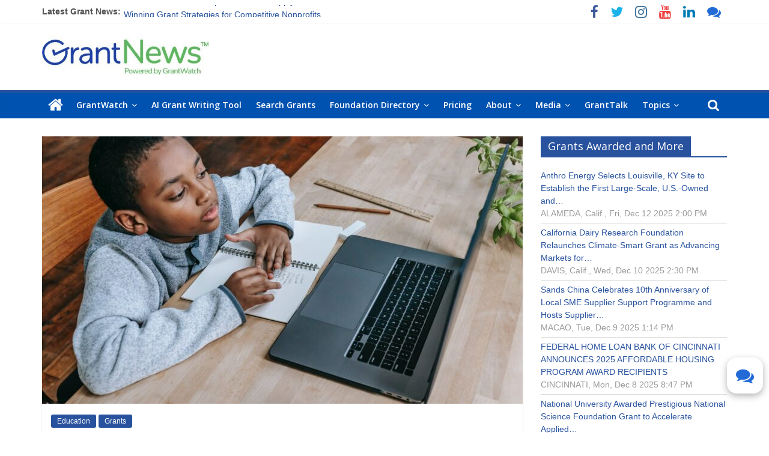

--- FILE ---
content_type: text/html; charset=UTF-8
request_url: https://www.grantwatch.com/grantnews/university-of-alabamas-college-of-education-gets-grant-to-study-social-and-emotional-learning-in-children/
body_size: 29761
content:
<!DOCTYPE html>
<html lang="en-US">
<head>
			<meta charset="UTF-8" />
		<meta name="viewport" content="width=device-width, initial-scale=1">
		<link rel="profile" href="http://gmpg.org/xfn/11" />
		<meta name='robots' content='index, follow, max-image-preview:large, max-snippet:-1, max-video-preview:-1' />
	<style>img:is([sizes="auto" i], [sizes^="auto," i]) { contain-intrinsic-size: 3000px 1500px }</style>
	
<!-- Google Tag Manager for WordPress by gtm4wp.com -->
<script data-cfasync="false" data-pagespeed-no-defer>
	var gtm4wp_datalayer_name = "dataLayer";
	var dataLayer = dataLayer || [];
</script>
<!-- End Google Tag Manager for WordPress by gtm4wp.com -->
	<!-- This site is optimized with the Yoast SEO plugin v24.8.1 - https://yoast.com/wordpress/plugins/seo/ -->
	<title>Elementary Educators To Help Students With Social &amp; Emotional Learning</title>
	<meta name="description" content="The University of Alabama iwas awarded a federal grant to help elementary educators improve outcomes through social and emotional learning." />
	<link rel="canonical" href="https://www.grantwatch.com/grantnews/university-of-alabamas-college-of-education-gets-grant-to-study-social-and-emotional-learning-in-children/" />
	<meta property="og:locale" content="en_US" />
	<meta property="og:type" content="article" />
	<meta property="og:title" content="Elementary Educators To Help Students With Social &amp; Emotional Learning" />
	<meta property="og:description" content="The University of Alabama iwas awarded a federal grant to help elementary educators improve outcomes through social and emotional learning." />
	<meta property="og:url" content="https://www.grantwatch.com/grantnews/university-of-alabamas-college-of-education-gets-grant-to-study-social-and-emotional-learning-in-children/" />
	<meta property="og:site_name" content="GrantNews" />
	<meta property="article:publisher" content="https://www.facebook.com/pages/GrantWatch/162625900556850" />
	<meta property="article:published_time" content="2020-12-30T22:45:05+00:00" />
	<meta property="article:modified_time" content="2020-12-30T22:47:59+00:00" />
	<meta property="og:image" content="https://www.grantwatch.com/grantnews/wp-content/uploads/2020/12/pexels-photo-5905702.jpeg" />
	<meta property="og:image:width" content="1880" />
	<meta property="og:image:height" content="1253" />
	<meta property="og:image:type" content="image/jpeg" />
	<meta name="author" content="Lianne Hikind" />
	<meta name="twitter:card" content="summary_large_image" />
	<meta name="twitter:creator" content="@grantwatch" />
	<meta name="twitter:site" content="@grantwatch" />
	<meta name="twitter:label1" content="Written by" />
	<meta name="twitter:data1" content="Lianne Hikind" />
	<meta name="twitter:label2" content="Est. reading time" />
	<meta name="twitter:data2" content="2 minutes" />
	<script type="application/ld+json" class="yoast-schema-graph">{"@context":"https://schema.org","@graph":[{"@type":"NewsArticle","@id":"https://www.grantwatch.com/grantnews/university-of-alabamas-college-of-education-gets-grant-to-study-social-and-emotional-learning-in-children/#article","isPartOf":{"@id":"https://www.grantwatch.com/grantnews/university-of-alabamas-college-of-education-gets-grant-to-study-social-and-emotional-learning-in-children/"},"author":{"name":"Lianne Hikind","@id":"https://www.grantwatch.com/grantnews/#/schema/person/2a63b21497b1da9662c6412c76118b37"},"headline":"University of Alabama&#8217;s College of Education Gets Grant To Study Social And Emotional Learning in Children.","datePublished":"2020-12-30T22:45:05+00:00","dateModified":"2020-12-30T22:47:59+00:00","mainEntityOfPage":{"@id":"https://www.grantwatch.com/grantnews/university-of-alabamas-college-of-education-gets-grant-to-study-social-and-emotional-learning-in-children/"},"wordCount":469,"commentCount":0,"publisher":{"@id":"https://www.grantwatch.com/grantnews/#organization"},"image":{"@id":"https://www.grantwatch.com/grantnews/university-of-alabamas-college-of-education-gets-grant-to-study-social-and-emotional-learning-in-children/#primaryimage"},"thumbnailUrl":"https://www.grantwatch.com/grantnews/wp-content/uploads/2020/12/pexels-photo-5905702.jpeg","articleSection":["Education","Grants"],"inLanguage":"en-US","potentialAction":[{"@type":"CommentAction","name":"Comment","target":["https://www.grantwatch.com/grantnews/university-of-alabamas-college-of-education-gets-grant-to-study-social-and-emotional-learning-in-children/#respond"]}]},{"@type":"WebPage","@id":"https://www.grantwatch.com/grantnews/university-of-alabamas-college-of-education-gets-grant-to-study-social-and-emotional-learning-in-children/","url":"https://www.grantwatch.com/grantnews/university-of-alabamas-college-of-education-gets-grant-to-study-social-and-emotional-learning-in-children/","name":"Elementary Educators To Help Students With Social & Emotional Learning","isPartOf":{"@id":"https://www.grantwatch.com/grantnews/#website"},"primaryImageOfPage":{"@id":"https://www.grantwatch.com/grantnews/university-of-alabamas-college-of-education-gets-grant-to-study-social-and-emotional-learning-in-children/#primaryimage"},"image":{"@id":"https://www.grantwatch.com/grantnews/university-of-alabamas-college-of-education-gets-grant-to-study-social-and-emotional-learning-in-children/#primaryimage"},"thumbnailUrl":"https://www.grantwatch.com/grantnews/wp-content/uploads/2020/12/pexels-photo-5905702.jpeg","datePublished":"2020-12-30T22:45:05+00:00","dateModified":"2020-12-30T22:47:59+00:00","description":"The University of Alabama iwas awarded a federal grant to help elementary educators improve outcomes through social and emotional learning.","inLanguage":"en-US","potentialAction":[{"@type":"ReadAction","target":["https://www.grantwatch.com/grantnews/university-of-alabamas-college-of-education-gets-grant-to-study-social-and-emotional-learning-in-children/"]}]},{"@type":"ImageObject","inLanguage":"en-US","@id":"https://www.grantwatch.com/grantnews/university-of-alabamas-college-of-education-gets-grant-to-study-social-and-emotional-learning-in-children/#primaryimage","url":"https://www.grantwatch.com/grantnews/wp-content/uploads/2020/12/pexels-photo-5905702.jpeg","contentUrl":"https://www.grantwatch.com/grantnews/wp-content/uploads/2020/12/pexels-photo-5905702.jpeg","width":1880,"height":1253,"caption":"Photo by Katerina Holmes on Pexels.com"},{"@type":"WebSite","@id":"https://www.grantwatch.com/grantnews/#website","url":"https://www.grantwatch.com/grantnews/","name":"GrantNews","description":"Powered By GrantWatch","publisher":{"@id":"https://www.grantwatch.com/grantnews/#organization"},"potentialAction":[{"@type":"SearchAction","target":{"@type":"EntryPoint","urlTemplate":"https://www.grantwatch.com/grantnews/?s={search_term_string}"},"query-input":{"@type":"PropertyValueSpecification","valueRequired":true,"valueName":"search_term_string"}}],"inLanguage":"en-US"},{"@type":"Organization","@id":"https://www.grantwatch.com/grantnews/#organization","name":"GrantWatch","url":"https://www.grantwatch.com/grantnews/","logo":{"@type":"ImageObject","inLanguage":"en-US","@id":"https://www.grantwatch.com/grantnews/#/schema/logo/image/","url":"https://www.grantwatch.com/grantnews/wp-content/uploads/2020/06/GW.jpg","contentUrl":"https://www.grantwatch.com/grantnews/wp-content/uploads/2020/06/GW.jpg","width":400,"height":120,"caption":"GrantWatch"},"image":{"@id":"https://www.grantwatch.com/grantnews/#/schema/logo/image/"},"sameAs":["https://www.facebook.com/pages/GrantWatch/162625900556850","https://x.com/grantwatch","https://www.instagram.com/grantswatch/","https://www.linkedin.com/company/grantwatch-com","https://www.pinterest.com/applyforgrants","https://www.youtube.com/channel/UC8YAavtZreMRWx67Zkt-Kkg"]},{"@type":"Person","@id":"https://www.grantwatch.com/grantnews/#/schema/person/2a63b21497b1da9662c6412c76118b37","name":"Lianne Hikind","image":{"@type":"ImageObject","inLanguage":"en-US","@id":"https://www.grantwatch.com/grantnews/#/schema/person/image/","url":"https://secure.gravatar.com/avatar/178be22bcc71688fdf1645c9702d82f7005d13014ad7f76b655e601a504b4957?s=96&d=identicon&r=g","contentUrl":"https://secure.gravatar.com/avatar/178be22bcc71688fdf1645c9702d82f7005d13014ad7f76b655e601a504b4957?s=96&d=identicon&r=g","caption":"Lianne Hikind"},"url":"https://www.grantwatch.com/grantnews/author/lianne/"}]}</script>
	<!-- / Yoast SEO plugin. -->


<link rel='dns-prefetch' href='//secure.gravatar.com' />
<link rel='dns-prefetch' href='//stats.wp.com' />
<link rel='dns-prefetch' href='//fonts.googleapis.com' />
<link rel='dns-prefetch' href='//jetpack.wordpress.com' />
<link rel='dns-prefetch' href='//s0.wp.com' />
<link rel='dns-prefetch' href='//public-api.wordpress.com' />
<link rel='dns-prefetch' href='//0.gravatar.com' />
<link rel='dns-prefetch' href='//1.gravatar.com' />
<link rel='dns-prefetch' href='//2.gravatar.com' />
<link rel='dns-prefetch' href='//widgets.wp.com' />
<link rel='preconnect' href='//c0.wp.com' />
<link rel="alternate" type="application/rss+xml" title="GrantNews &raquo; Feed" href="https://www.grantwatch.com/grantnews/feed/" />
<link rel="alternate" type="application/rss+xml" title="GrantNews &raquo; Comments Feed" href="https://www.grantwatch.com/grantnews/comments/feed/" />
<link rel="alternate" type="application/rss+xml" title="GrantNews &raquo; University of Alabama&#8217;s College of Education Gets Grant To Study Social And Emotional Learning in Children. Comments Feed" href="https://www.grantwatch.com/grantnews/university-of-alabamas-college-of-education-gets-grant-to-study-social-and-emotional-learning-in-children/feed/" />
<script type="text/javascript">
/* <![CDATA[ */
window._wpemojiSettings = {"baseUrl":"https:\/\/s.w.org\/images\/core\/emoji\/16.0.1\/72x72\/","ext":".png","svgUrl":"https:\/\/s.w.org\/images\/core\/emoji\/16.0.1\/svg\/","svgExt":".svg","source":{"concatemoji":"https:\/\/www.grantwatch.com\/grantnews\/wp-includes\/js\/wp-emoji-release.min.js?ver=6.8.2"}};
/*! This file is auto-generated */
!function(s,n){var o,i,e;function c(e){try{var t={supportTests:e,timestamp:(new Date).valueOf()};sessionStorage.setItem(o,JSON.stringify(t))}catch(e){}}function p(e,t,n){e.clearRect(0,0,e.canvas.width,e.canvas.height),e.fillText(t,0,0);var t=new Uint32Array(e.getImageData(0,0,e.canvas.width,e.canvas.height).data),a=(e.clearRect(0,0,e.canvas.width,e.canvas.height),e.fillText(n,0,0),new Uint32Array(e.getImageData(0,0,e.canvas.width,e.canvas.height).data));return t.every(function(e,t){return e===a[t]})}function u(e,t){e.clearRect(0,0,e.canvas.width,e.canvas.height),e.fillText(t,0,0);for(var n=e.getImageData(16,16,1,1),a=0;a<n.data.length;a++)if(0!==n.data[a])return!1;return!0}function f(e,t,n,a){switch(t){case"flag":return n(e,"\ud83c\udff3\ufe0f\u200d\u26a7\ufe0f","\ud83c\udff3\ufe0f\u200b\u26a7\ufe0f")?!1:!n(e,"\ud83c\udde8\ud83c\uddf6","\ud83c\udde8\u200b\ud83c\uddf6")&&!n(e,"\ud83c\udff4\udb40\udc67\udb40\udc62\udb40\udc65\udb40\udc6e\udb40\udc67\udb40\udc7f","\ud83c\udff4\u200b\udb40\udc67\u200b\udb40\udc62\u200b\udb40\udc65\u200b\udb40\udc6e\u200b\udb40\udc67\u200b\udb40\udc7f");case"emoji":return!a(e,"\ud83e\udedf")}return!1}function g(e,t,n,a){var r="undefined"!=typeof WorkerGlobalScope&&self instanceof WorkerGlobalScope?new OffscreenCanvas(300,150):s.createElement("canvas"),o=r.getContext("2d",{willReadFrequently:!0}),i=(o.textBaseline="top",o.font="600 32px Arial",{});return e.forEach(function(e){i[e]=t(o,e,n,a)}),i}function t(e){var t=s.createElement("script");t.src=e,t.defer=!0,s.head.appendChild(t)}"undefined"!=typeof Promise&&(o="wpEmojiSettingsSupports",i=["flag","emoji"],n.supports={everything:!0,everythingExceptFlag:!0},e=new Promise(function(e){s.addEventListener("DOMContentLoaded",e,{once:!0})}),new Promise(function(t){var n=function(){try{var e=JSON.parse(sessionStorage.getItem(o));if("object"==typeof e&&"number"==typeof e.timestamp&&(new Date).valueOf()<e.timestamp+604800&&"object"==typeof e.supportTests)return e.supportTests}catch(e){}return null}();if(!n){if("undefined"!=typeof Worker&&"undefined"!=typeof OffscreenCanvas&&"undefined"!=typeof URL&&URL.createObjectURL&&"undefined"!=typeof Blob)try{var e="postMessage("+g.toString()+"("+[JSON.stringify(i),f.toString(),p.toString(),u.toString()].join(",")+"));",a=new Blob([e],{type:"text/javascript"}),r=new Worker(URL.createObjectURL(a),{name:"wpTestEmojiSupports"});return void(r.onmessage=function(e){c(n=e.data),r.terminate(),t(n)})}catch(e){}c(n=g(i,f,p,u))}t(n)}).then(function(e){for(var t in e)n.supports[t]=e[t],n.supports.everything=n.supports.everything&&n.supports[t],"flag"!==t&&(n.supports.everythingExceptFlag=n.supports.everythingExceptFlag&&n.supports[t]);n.supports.everythingExceptFlag=n.supports.everythingExceptFlag&&!n.supports.flag,n.DOMReady=!1,n.readyCallback=function(){n.DOMReady=!0}}).then(function(){return e}).then(function(){var e;n.supports.everything||(n.readyCallback(),(e=n.source||{}).concatemoji?t(e.concatemoji):e.wpemoji&&e.twemoji&&(t(e.twemoji),t(e.wpemoji)))}))}((window,document),window._wpemojiSettings);
/* ]]> */
</script>
<link rel='stylesheet' id='jetpack_related-posts-css' href='https://c0.wp.com/p/jetpack/14.9.1/modules/related-posts/related-posts.css' type='text/css' media='all' />
<style id='wp-emoji-styles-inline-css' type='text/css'>

	img.wp-smiley, img.emoji {
		display: inline !important;
		border: none !important;
		box-shadow: none !important;
		height: 1em !important;
		width: 1em !important;
		margin: 0 0.07em !important;
		vertical-align: -0.1em !important;
		background: none !important;
		padding: 0 !important;
	}
</style>
<link rel='stylesheet' id='wp-block-library-css' href='https://c0.wp.com/c/6.8.2/wp-includes/css/dist/block-library/style.min.css' type='text/css' media='all' />
<style id='wp-block-library-theme-inline-css' type='text/css'>
.wp-block-audio :where(figcaption){color:#555;font-size:13px;text-align:center}.is-dark-theme .wp-block-audio :where(figcaption){color:#ffffffa6}.wp-block-audio{margin:0 0 1em}.wp-block-code{border:1px solid #ccc;border-radius:4px;font-family:Menlo,Consolas,monaco,monospace;padding:.8em 1em}.wp-block-embed :where(figcaption){color:#555;font-size:13px;text-align:center}.is-dark-theme .wp-block-embed :where(figcaption){color:#ffffffa6}.wp-block-embed{margin:0 0 1em}.blocks-gallery-caption{color:#555;font-size:13px;text-align:center}.is-dark-theme .blocks-gallery-caption{color:#ffffffa6}:root :where(.wp-block-image figcaption){color:#555;font-size:13px;text-align:center}.is-dark-theme :root :where(.wp-block-image figcaption){color:#ffffffa6}.wp-block-image{margin:0 0 1em}.wp-block-pullquote{border-bottom:4px solid;border-top:4px solid;color:currentColor;margin-bottom:1.75em}.wp-block-pullquote cite,.wp-block-pullquote footer,.wp-block-pullquote__citation{color:currentColor;font-size:.8125em;font-style:normal;text-transform:uppercase}.wp-block-quote{border-left:.25em solid;margin:0 0 1.75em;padding-left:1em}.wp-block-quote cite,.wp-block-quote footer{color:currentColor;font-size:.8125em;font-style:normal;position:relative}.wp-block-quote:where(.has-text-align-right){border-left:none;border-right:.25em solid;padding-left:0;padding-right:1em}.wp-block-quote:where(.has-text-align-center){border:none;padding-left:0}.wp-block-quote.is-large,.wp-block-quote.is-style-large,.wp-block-quote:where(.is-style-plain){border:none}.wp-block-search .wp-block-search__label{font-weight:700}.wp-block-search__button{border:1px solid #ccc;padding:.375em .625em}:where(.wp-block-group.has-background){padding:1.25em 2.375em}.wp-block-separator.has-css-opacity{opacity:.4}.wp-block-separator{border:none;border-bottom:2px solid;margin-left:auto;margin-right:auto}.wp-block-separator.has-alpha-channel-opacity{opacity:1}.wp-block-separator:not(.is-style-wide):not(.is-style-dots){width:100px}.wp-block-separator.has-background:not(.is-style-dots){border-bottom:none;height:1px}.wp-block-separator.has-background:not(.is-style-wide):not(.is-style-dots){height:2px}.wp-block-table{margin:0 0 1em}.wp-block-table td,.wp-block-table th{word-break:normal}.wp-block-table :where(figcaption){color:#555;font-size:13px;text-align:center}.is-dark-theme .wp-block-table :where(figcaption){color:#ffffffa6}.wp-block-video :where(figcaption){color:#555;font-size:13px;text-align:center}.is-dark-theme .wp-block-video :where(figcaption){color:#ffffffa6}.wp-block-video{margin:0 0 1em}:root :where(.wp-block-template-part.has-background){margin-bottom:0;margin-top:0;padding:1.25em 2.375em}
</style>
<style id='classic-theme-styles-inline-css' type='text/css'>
/*! This file is auto-generated */
.wp-block-button__link{color:#fff;background-color:#32373c;border-radius:9999px;box-shadow:none;text-decoration:none;padding:calc(.667em + 2px) calc(1.333em + 2px);font-size:1.125em}.wp-block-file__button{background:#32373c;color:#fff;text-decoration:none}
</style>
<style id='ce4wp-subscribe-style-inline-css' type='text/css'>
.wp-block-ce4wp-subscribe{max-width:840px;margin:0 auto}.wp-block-ce4wp-subscribe .title{margin-bottom:0}.wp-block-ce4wp-subscribe .subTitle{margin-top:0;font-size:0.8em}.wp-block-ce4wp-subscribe .disclaimer{margin-top:5px;font-size:0.8em}.wp-block-ce4wp-subscribe .disclaimer .disclaimer-label{margin-left:10px}.wp-block-ce4wp-subscribe .inputBlock{width:100%;margin-bottom:10px}.wp-block-ce4wp-subscribe .inputBlock input{width:100%}.wp-block-ce4wp-subscribe .inputBlock label{display:inline-block}.wp-block-ce4wp-subscribe .submit-button{margin-top:25px;display:block}.wp-block-ce4wp-subscribe .required-text{display:inline-block;margin:0;padding:0;margin-left:0.3em}.wp-block-ce4wp-subscribe .onSubmission{height:0;max-width:840px;margin:0 auto}.wp-block-ce4wp-subscribe .firstNameSummary .lastNameSummary{text-transform:capitalize}.wp-block-ce4wp-subscribe .ce4wp-inline-notification{display:flex;flex-direction:row;align-items:center;padding:13px 10px;width:100%;height:40px;border-style:solid;border-color:orange;border-width:1px;border-left-width:4px;border-radius:3px;background:rgba(255,133,15,0.1);flex:none;order:0;flex-grow:1;margin:0px 0px}.wp-block-ce4wp-subscribe .ce4wp-inline-warning-text{font-style:normal;font-weight:normal;font-size:16px;line-height:20px;display:flex;align-items:center;color:#571600;margin-left:9px}.wp-block-ce4wp-subscribe .ce4wp-inline-warning-icon{color:orange}.wp-block-ce4wp-subscribe .ce4wp-inline-warning-arrow{color:#571600;margin-left:auto}.wp-block-ce4wp-subscribe .ce4wp-banner-clickable{cursor:pointer}.ce4wp-link{cursor:pointer}

.no-flex{display:block}.sub-header{margin-bottom:1em}


</style>
<link rel='stylesheet' id='mediaelement-css' href='https://c0.wp.com/c/6.8.2/wp-includes/js/mediaelement/mediaelementplayer-legacy.min.css' type='text/css' media='all' />
<link rel='stylesheet' id='wp-mediaelement-css' href='https://c0.wp.com/c/6.8.2/wp-includes/js/mediaelement/wp-mediaelement.min.css' type='text/css' media='all' />
<style id='jetpack-sharing-buttons-style-inline-css' type='text/css'>
.jetpack-sharing-buttons__services-list{display:flex;flex-direction:row;flex-wrap:wrap;gap:0;list-style-type:none;margin:5px;padding:0}.jetpack-sharing-buttons__services-list.has-small-icon-size{font-size:12px}.jetpack-sharing-buttons__services-list.has-normal-icon-size{font-size:16px}.jetpack-sharing-buttons__services-list.has-large-icon-size{font-size:24px}.jetpack-sharing-buttons__services-list.has-huge-icon-size{font-size:36px}@media print{.jetpack-sharing-buttons__services-list{display:none!important}}.editor-styles-wrapper .wp-block-jetpack-sharing-buttons{gap:0;padding-inline-start:0}ul.jetpack-sharing-buttons__services-list.has-background{padding:1.25em 2.375em}
</style>
<style id='global-styles-inline-css' type='text/css'>
:root{--wp--preset--aspect-ratio--square: 1;--wp--preset--aspect-ratio--4-3: 4/3;--wp--preset--aspect-ratio--3-4: 3/4;--wp--preset--aspect-ratio--3-2: 3/2;--wp--preset--aspect-ratio--2-3: 2/3;--wp--preset--aspect-ratio--16-9: 16/9;--wp--preset--aspect-ratio--9-16: 9/16;--wp--preset--color--black: #000000;--wp--preset--color--cyan-bluish-gray: #abb8c3;--wp--preset--color--white: #ffffff;--wp--preset--color--pale-pink: #f78da7;--wp--preset--color--vivid-red: #cf2e2e;--wp--preset--color--luminous-vivid-orange: #ff6900;--wp--preset--color--luminous-vivid-amber: #fcb900;--wp--preset--color--light-green-cyan: #7bdcb5;--wp--preset--color--vivid-green-cyan: #00d084;--wp--preset--color--pale-cyan-blue: #8ed1fc;--wp--preset--color--vivid-cyan-blue: #0693e3;--wp--preset--color--vivid-purple: #9b51e0;--wp--preset--gradient--vivid-cyan-blue-to-vivid-purple: linear-gradient(135deg,rgba(6,147,227,1) 0%,rgb(155,81,224) 100%);--wp--preset--gradient--light-green-cyan-to-vivid-green-cyan: linear-gradient(135deg,rgb(122,220,180) 0%,rgb(0,208,130) 100%);--wp--preset--gradient--luminous-vivid-amber-to-luminous-vivid-orange: linear-gradient(135deg,rgba(252,185,0,1) 0%,rgba(255,105,0,1) 100%);--wp--preset--gradient--luminous-vivid-orange-to-vivid-red: linear-gradient(135deg,rgba(255,105,0,1) 0%,rgb(207,46,46) 100%);--wp--preset--gradient--very-light-gray-to-cyan-bluish-gray: linear-gradient(135deg,rgb(238,238,238) 0%,rgb(169,184,195) 100%);--wp--preset--gradient--cool-to-warm-spectrum: linear-gradient(135deg,rgb(74,234,220) 0%,rgb(151,120,209) 20%,rgb(207,42,186) 40%,rgb(238,44,130) 60%,rgb(251,105,98) 80%,rgb(254,248,76) 100%);--wp--preset--gradient--blush-light-purple: linear-gradient(135deg,rgb(255,206,236) 0%,rgb(152,150,240) 100%);--wp--preset--gradient--blush-bordeaux: linear-gradient(135deg,rgb(254,205,165) 0%,rgb(254,45,45) 50%,rgb(107,0,62) 100%);--wp--preset--gradient--luminous-dusk: linear-gradient(135deg,rgb(255,203,112) 0%,rgb(199,81,192) 50%,rgb(65,88,208) 100%);--wp--preset--gradient--pale-ocean: linear-gradient(135deg,rgb(255,245,203) 0%,rgb(182,227,212) 50%,rgb(51,167,181) 100%);--wp--preset--gradient--electric-grass: linear-gradient(135deg,rgb(202,248,128) 0%,rgb(113,206,126) 100%);--wp--preset--gradient--midnight: linear-gradient(135deg,rgb(2,3,129) 0%,rgb(40,116,252) 100%);--wp--preset--font-size--small: 13px;--wp--preset--font-size--medium: 20px;--wp--preset--font-size--large: 36px;--wp--preset--font-size--x-large: 42px;--wp--preset--spacing--20: 0.44rem;--wp--preset--spacing--30: 0.67rem;--wp--preset--spacing--40: 1rem;--wp--preset--spacing--50: 1.5rem;--wp--preset--spacing--60: 2.25rem;--wp--preset--spacing--70: 3.38rem;--wp--preset--spacing--80: 5.06rem;--wp--preset--shadow--natural: 6px 6px 9px rgba(0, 0, 0, 0.2);--wp--preset--shadow--deep: 12px 12px 50px rgba(0, 0, 0, 0.4);--wp--preset--shadow--sharp: 6px 6px 0px rgba(0, 0, 0, 0.2);--wp--preset--shadow--outlined: 6px 6px 0px -3px rgba(255, 255, 255, 1), 6px 6px rgba(0, 0, 0, 1);--wp--preset--shadow--crisp: 6px 6px 0px rgba(0, 0, 0, 1);}:where(.is-layout-flex){gap: 0.5em;}:where(.is-layout-grid){gap: 0.5em;}body .is-layout-flex{display: flex;}.is-layout-flex{flex-wrap: wrap;align-items: center;}.is-layout-flex > :is(*, div){margin: 0;}body .is-layout-grid{display: grid;}.is-layout-grid > :is(*, div){margin: 0;}:where(.wp-block-columns.is-layout-flex){gap: 2em;}:where(.wp-block-columns.is-layout-grid){gap: 2em;}:where(.wp-block-post-template.is-layout-flex){gap: 1.25em;}:where(.wp-block-post-template.is-layout-grid){gap: 1.25em;}.has-black-color{color: var(--wp--preset--color--black) !important;}.has-cyan-bluish-gray-color{color: var(--wp--preset--color--cyan-bluish-gray) !important;}.has-white-color{color: var(--wp--preset--color--white) !important;}.has-pale-pink-color{color: var(--wp--preset--color--pale-pink) !important;}.has-vivid-red-color{color: var(--wp--preset--color--vivid-red) !important;}.has-luminous-vivid-orange-color{color: var(--wp--preset--color--luminous-vivid-orange) !important;}.has-luminous-vivid-amber-color{color: var(--wp--preset--color--luminous-vivid-amber) !important;}.has-light-green-cyan-color{color: var(--wp--preset--color--light-green-cyan) !important;}.has-vivid-green-cyan-color{color: var(--wp--preset--color--vivid-green-cyan) !important;}.has-pale-cyan-blue-color{color: var(--wp--preset--color--pale-cyan-blue) !important;}.has-vivid-cyan-blue-color{color: var(--wp--preset--color--vivid-cyan-blue) !important;}.has-vivid-purple-color{color: var(--wp--preset--color--vivid-purple) !important;}.has-black-background-color{background-color: var(--wp--preset--color--black) !important;}.has-cyan-bluish-gray-background-color{background-color: var(--wp--preset--color--cyan-bluish-gray) !important;}.has-white-background-color{background-color: var(--wp--preset--color--white) !important;}.has-pale-pink-background-color{background-color: var(--wp--preset--color--pale-pink) !important;}.has-vivid-red-background-color{background-color: var(--wp--preset--color--vivid-red) !important;}.has-luminous-vivid-orange-background-color{background-color: var(--wp--preset--color--luminous-vivid-orange) !important;}.has-luminous-vivid-amber-background-color{background-color: var(--wp--preset--color--luminous-vivid-amber) !important;}.has-light-green-cyan-background-color{background-color: var(--wp--preset--color--light-green-cyan) !important;}.has-vivid-green-cyan-background-color{background-color: var(--wp--preset--color--vivid-green-cyan) !important;}.has-pale-cyan-blue-background-color{background-color: var(--wp--preset--color--pale-cyan-blue) !important;}.has-vivid-cyan-blue-background-color{background-color: var(--wp--preset--color--vivid-cyan-blue) !important;}.has-vivid-purple-background-color{background-color: var(--wp--preset--color--vivid-purple) !important;}.has-black-border-color{border-color: var(--wp--preset--color--black) !important;}.has-cyan-bluish-gray-border-color{border-color: var(--wp--preset--color--cyan-bluish-gray) !important;}.has-white-border-color{border-color: var(--wp--preset--color--white) !important;}.has-pale-pink-border-color{border-color: var(--wp--preset--color--pale-pink) !important;}.has-vivid-red-border-color{border-color: var(--wp--preset--color--vivid-red) !important;}.has-luminous-vivid-orange-border-color{border-color: var(--wp--preset--color--luminous-vivid-orange) !important;}.has-luminous-vivid-amber-border-color{border-color: var(--wp--preset--color--luminous-vivid-amber) !important;}.has-light-green-cyan-border-color{border-color: var(--wp--preset--color--light-green-cyan) !important;}.has-vivid-green-cyan-border-color{border-color: var(--wp--preset--color--vivid-green-cyan) !important;}.has-pale-cyan-blue-border-color{border-color: var(--wp--preset--color--pale-cyan-blue) !important;}.has-vivid-cyan-blue-border-color{border-color: var(--wp--preset--color--vivid-cyan-blue) !important;}.has-vivid-purple-border-color{border-color: var(--wp--preset--color--vivid-purple) !important;}.has-vivid-cyan-blue-to-vivid-purple-gradient-background{background: var(--wp--preset--gradient--vivid-cyan-blue-to-vivid-purple) !important;}.has-light-green-cyan-to-vivid-green-cyan-gradient-background{background: var(--wp--preset--gradient--light-green-cyan-to-vivid-green-cyan) !important;}.has-luminous-vivid-amber-to-luminous-vivid-orange-gradient-background{background: var(--wp--preset--gradient--luminous-vivid-amber-to-luminous-vivid-orange) !important;}.has-luminous-vivid-orange-to-vivid-red-gradient-background{background: var(--wp--preset--gradient--luminous-vivid-orange-to-vivid-red) !important;}.has-very-light-gray-to-cyan-bluish-gray-gradient-background{background: var(--wp--preset--gradient--very-light-gray-to-cyan-bluish-gray) !important;}.has-cool-to-warm-spectrum-gradient-background{background: var(--wp--preset--gradient--cool-to-warm-spectrum) !important;}.has-blush-light-purple-gradient-background{background: var(--wp--preset--gradient--blush-light-purple) !important;}.has-blush-bordeaux-gradient-background{background: var(--wp--preset--gradient--blush-bordeaux) !important;}.has-luminous-dusk-gradient-background{background: var(--wp--preset--gradient--luminous-dusk) !important;}.has-pale-ocean-gradient-background{background: var(--wp--preset--gradient--pale-ocean) !important;}.has-electric-grass-gradient-background{background: var(--wp--preset--gradient--electric-grass) !important;}.has-midnight-gradient-background{background: var(--wp--preset--gradient--midnight) !important;}.has-small-font-size{font-size: var(--wp--preset--font-size--small) !important;}.has-medium-font-size{font-size: var(--wp--preset--font-size--medium) !important;}.has-large-font-size{font-size: var(--wp--preset--font-size--large) !important;}.has-x-large-font-size{font-size: var(--wp--preset--font-size--x-large) !important;}
:where(.wp-block-post-template.is-layout-flex){gap: 1.25em;}:where(.wp-block-post-template.is-layout-grid){gap: 1.25em;}
:where(.wp-block-columns.is-layout-flex){gap: 2em;}:where(.wp-block-columns.is-layout-grid){gap: 2em;}
:root :where(.wp-block-pullquote){font-size: 1.5em;line-height: 1.6;}
</style>
<link rel='stylesheet' id='colormag_style-css' href='https://www.grantwatch.com/grantnews/wp-content/themes/colormag-pro/style.css?ver=3.0.1' type='text/css' media='all' />
<style id='colormag_style-inline-css' type='text/css'>
#site-navigation,#masthead.colormag-header-clean #site-navigation .inner-wrap,#masthead.colormag-header-clean--full-width #site-navigation{background-color:#0052b0;}.main-navigation .sub-menu,.main-navigation .children{background-color:#0052b0;}.colormag-button,input[type="reset"],input[type="button"],input[type="submit"],button,.more-link span{background-color:#1e73be;}
</style>
<link rel='stylesheet' id='colormag-fontawesome-css' href='https://www.grantwatch.com/grantnews/wp-content/themes/colormag-pro/fontawesome/css/font-awesome.min.css?ver=3.0.1' type='text/css' media='all' />
<link rel='stylesheet' id='colormag_googlefonts-css' href='//fonts.googleapis.com/css?family=Open+Sans%3A600%2Cregular&#038;subset=latin&#038;ver=3.0.1' type='text/css' media='all' />
<link rel='stylesheet' id='jetpack_likes-css' href='https://c0.wp.com/p/jetpack/14.9.1/modules/likes/style.css' type='text/css' media='all' />
<link rel='stylesheet' id='jetpack-subscriptions-css' href='https://c0.wp.com/p/jetpack/14.9.1/_inc/build/subscriptions/subscriptions.min.css' type='text/css' media='all' />
<link rel='stylesheet' id='sharedaddy-css' href='https://c0.wp.com/p/jetpack/14.9.1/modules/sharedaddy/sharing.css' type='text/css' media='all' />
<link rel='stylesheet' id='social-logos-css' href='https://c0.wp.com/p/jetpack/14.9.1/_inc/social-logos/social-logos.min.css' type='text/css' media='all' />
<script type="text/javascript" src="https://c0.wp.com/c/6.8.2/wp-includes/js/jquery/jquery.min.js" id="jquery-core-js"></script>
<script type="text/javascript" src="https://c0.wp.com/c/6.8.2/wp-includes/js/jquery/jquery-migrate.min.js" id="jquery-migrate-js"></script>
<script type="text/javascript" id="jetpack_related-posts-js-extra">
/* <![CDATA[ */
var related_posts_js_options = {"post_heading":"h4"};
/* ]]> */
</script>
<script type="text/javascript" src="https://c0.wp.com/p/jetpack/14.9.1/_inc/build/related-posts/related-posts.min.js" id="jetpack_related-posts-js"></script>
<!--[if lte IE 8]>
<script type="text/javascript" src="https://www.grantwatch.com/grantnews/wp-content/themes/colormag-pro/js/html5shiv.min.js?ver=3.0.1" id="html5-js"></script>
<![endif]-->
<link rel="https://api.w.org/" href="https://www.grantwatch.com/grantnews/wp-json/" /><link rel="alternate" title="JSON" type="application/json" href="https://www.grantwatch.com/grantnews/wp-json/wp/v2/posts/8138" /><link rel="EditURI" type="application/rsd+xml" title="RSD" href="https://www.grantwatch.com/grantnews/xmlrpc.php?rsd" />
<meta name="generator" content="WordPress 6.8.2" />
<link rel='shortlink' href='https://wp.me/pck2w8-27g' />
<link rel="alternate" title="oEmbed (JSON)" type="application/json+oembed" href="https://www.grantwatch.com/grantnews/wp-json/oembed/1.0/embed?url=https%3A%2F%2Fwww.grantwatch.com%2Fgrantnews%2Funiversity-of-alabamas-college-of-education-gets-grant-to-study-social-and-emotional-learning-in-children%2F" />
<link rel="alternate" title="oEmbed (XML)" type="text/xml+oembed" href="https://www.grantwatch.com/grantnews/wp-json/oembed/1.0/embed?url=https%3A%2F%2Fwww.grantwatch.com%2Fgrantnews%2Funiversity-of-alabamas-college-of-education-gets-grant-to-study-social-and-emotional-learning-in-children%2F&#038;format=xml" />

		<!-- GA Google Analytics @ https://m0n.co/ga -->
		<script async src="https://www.googletagmanager.com/gtag/js?id=G-ELM8FBEVJ7"></script>
		<script>
			window.dataLayer = window.dataLayer || [];
			function gtag(){dataLayer.push(arguments);}
			gtag('js', new Date());
			gtag('config', 'G-ELM8FBEVJ7');
		</script>

		<!-- Google Analytics -->
	 <script>
(function(i,s,o,g,r,a,m){i['GoogleAnalyticsObject']=r;i[r]=i[r]||function(){
(i[r].q=i[r].q||[]).push(arguments)},i[r].l=1*new Date();a=s.createElement(o),
m=s.getElementsByTagName(o)[0];a.async=1;a.src=g;m.parentNode.insertBefore(a,m)
})(window,document,'script','/gw/js/analytics.js','ga');
ga('create', 'UA-13016499-3', 'auto');
ga('send', 'pageview');
</script> 
	<style>img#wpstats{display:none}</style>
		
<!-- Google Tag Manager for WordPress by gtm4wp.com -->
<!-- GTM Container placement set to off -->
<script data-cfasync="false" data-pagespeed-no-defer>
	var dataLayer_content = {"pagePostType":"post","pagePostType2":"single-post","pageCategory":["education","grants"],"pagePostAuthor":"Lianne Hikind"};
	dataLayer.push( dataLayer_content );
</script>
<script data-cfasync="false" data-pagespeed-no-defer>
	console.warn && console.warn("[GTM4WP] Google Tag Manager container code placement set to OFF !!!");
	console.warn && console.warn("[GTM4WP] Data layer codes are active but GTM container must be loaded using custom coding !!!");
</script>
<!-- End Google Tag Manager for WordPress by gtm4wp.com --><link rel="pingback" href="https://www.grantwatch.com/grantnews/xmlrpc.php"><style type="text/css" id="custom-background-css">
body.custom-background { background-color: #ffffff; }
</style>
	<link rel="icon" href="https://www.grantwatch.com/grantnews/wp-content/uploads/2020/06/cropped-G-32x32.png" sizes="32x32" />
<link rel="icon" href="https://www.grantwatch.com/grantnews/wp-content/uploads/2020/06/cropped-G-192x192.png" sizes="192x192" />
<link rel="apple-touch-icon" href="https://www.grantwatch.com/grantnews/wp-content/uploads/2020/06/cropped-G-180x180.png" />
<meta name="msapplication-TileImage" content="https://www.grantwatch.com/grantnews/wp-content/uploads/2020/06/cropped-G-270x270.png" />
		<style type="text/css" id="wp-custom-css">
			.main-navigation a {
  text-transform: capitalize;
}
.breadcrumbs{
	display:none;
}
@media screen and (max-width: 700px) {
    .popup {
        width: 96% !important;
    }
}

@media screen and (min-width: 700px) {#header-logo-image img {width:70%;}}		</style>
		</head>

<body class="wp-singular post-template-default single single-post postid-8138 single-format-standard custom-background wp-custom-logo wp-embed-responsive wp-theme-colormag-pro right-sidebar wide">

		<div id="page" class="hfeed site">
				<a class="skip-link screen-reader-text" href="#main">Skip to content</a>
				<header id="masthead" class="site-header clearfix ">
				<div id="header-text-nav-container" class="clearfix">
		
			<div class="news-bar">
				<div class="inner-wrap clearfix">
					
		<div class="breaking-news">
			<strong class="breaking-news-latest">
				Latest Grant News:			</strong>

			<ul class="newsticker">
									<li>
						<a href="https://www.grantwatch.com/grantnews/winning-grant-strategies-for-competitive-nonprofits/" title="Winning Grant Strategies for Competitive Nonprofits">
							Winning Grant Strategies for Competitive Nonprofits						</a>
					</li>
									<li>
						<a href="https://www.grantwatch.com/grantnews/grants-expand-access-to-essential-services-for-rural-areas/" title="Grants Expand Access to Essential Services for Rural Areas">
							Grants Expand Access to Essential Services for Rural Areas						</a>
					</li>
									<li>
						<a href="https://www.grantwatch.com/grantnews/can-grant-support-for-diverse-community-voices-keep-culture-alive/" title="Can Grant Support for Diverse Community Voices Keep Culture Alive?">
							Can Grant Support for Diverse Community Voices Keep Culture Alive?						</a>
					</li>
									<li>
						<a href="https://www.grantwatch.com/grantnews/warm-business-grants-that-melt-frosty-financial-barriers/" title="Warm Business Grants That Melt Frosty Financial Barriers">
							Warm Business Grants That Melt Frosty Financial Barriers						</a>
					</li>
									<li>
						<a href="https://www.grantwatch.com/grantnews/end-of-year-grants-nonprofits-can-still-apply-for/" title="End of Year Grants Nonprofits Can Still Apply For">
							End of Year Grants Nonprofits Can Still Apply For						</a>
					</li>
							</ul>
		</div>

		
		<div class="social-links clearfix">
			<ul>
				<li><a href="https://www.facebook.com/GrantWatch/" target="_blank"><i class="fa fa-facebook"></i></a></li><li><a href="https://twitter.com/GrantWatch" target="_blank"><i class="fa fa-twitter"></i></a></li><li><a href="https://www.instagram.com/grantswatch/" target="_blank"><i class="fa fa-instagram"></i></a></li><li><a href="https://www.youtube.com/channel/UC8YAavtZreMRWx67Zkt-Kkg" target="_blank"><i class="fa fa-youtube"></i></a></li><li><a href="https://www.linkedin.com/company/grantwatch-com" target="_blank"><i class="fa fa-linkedin"></i></a></li><li><a href="https://www.grantwatch.com/mibew/chat?locale=en" target="_blank"><i class="fa fa-comments" style="color:#226ad6"></i></a></li>			</ul>
		</div><!-- .social-links -->
						</div>
			</div>

			
		<div class="inner-wrap">
			<div id="header-text-nav-wrap" class="clearfix">

				<div id="header-left-section">
											<div id="header-logo-image">
							<a href="https://www.grantwatch.com/grantnews/" class="custom-logo-link" rel="home"><img width="396" height="96" src="https://www.grantwatch.com/grantnews/wp-content/uploads/2025/07/cropped-logo.jpg" class="custom-logo" alt="GrantNews" decoding="async" srcset="https://www.grantwatch.com/grantnews/wp-content/uploads/2025/07/cropped-logo.jpg 396w, https://www.grantwatch.com/grantnews/wp-content/uploads/2025/07/cropped-logo-300x73.jpg 300w, https://www.grantwatch.com/grantnews/wp-content/uploads/2025/07/cropped-logo-392x96.jpg 392w, https://www.grantwatch.com/grantnews/wp-content/uploads/2025/07/cropped-logo-390x96.jpg 390w" sizes="(max-width: 396px) 100vw, 396px" /></a>						</div><!-- #header-logo-image -->
						
					<div id="header-text" class="screen-reader-text">
													<h3 id="site-title">
								<a href="https://www.grantwatch.com/grantnews/" title="GrantNews" rel="home">GrantNews</a>
							</h3>
						
													<p id="site-description">
								Powered By GrantWatch							</p><!-- #site-description -->
											</div><!-- #header-text -->
				</div><!-- #header-left-section -->

				<div id="header-right-section">
									</div><!-- #header-right-section -->

			</div><!-- #header-text-nav-wrap -->
		</div><!-- .inner-wrap -->

		
			<nav id="site-navigation" class="main-navigation clearfix">
				<div class="inner-wrap clearfix">
					
						<div class="home-icon">
							<a href="https://www.grantwatch.com/grantnews/"
							   title="GrantNews"
							>
								<i class="fa fa-home"></i>
							</a>
						</div>
					
											<div class="search-random-icons-container">
															<div class="top-search-wrap">
									<i class="fa fa-search search-top"></i>
									<div class="search-form-top">
										
<form action="https://www.grantwatch.com/grantnews/"
      class="search-form searchform clearfix"
      method="get"
      role="search"
>

	<div class="search-wrap">
		<input type="search"
		       class="s field"
		       name="s"
		       value=""
		       placeholder="Search"
		/>

		<button class="search-icon" type="submit"></button>
	</div>

</form><!-- .searchform -->
									</div>
								</div>
													</div>
					
					<p class="menu-toggle"></p>
					<div class="menu-primary-container"><ul id="menu-grantwatch-menu" class="menu"><li id="menu-item-71081" class="menu-item menu-item-type-custom menu-item-object-custom menu-item-has-children menu-item-71081"><a href="/">GrantWatch</a>
<ul class="sub-menu">
	<li id="menu-item-71082" class="menu-item menu-item-type-custom menu-item-object-custom menu-item-71082"><a href="/grant-search.php">Search for Grants</a></li>
	<li id="menu-item-71083" class="menu-item menu-item-type-custom menu-item-object-custom menu-item-71083"><a href="/all-locations.php">Search by Location</a></li>
	<li id="menu-item-71084" class="menu-item menu-item-type-custom menu-item-object-custom menu-item-71084"><a href="/all-categories.php">Search by Category</a></li>
	<li id="menu-item-71085" class="menu-item menu-item-type-custom menu-item-object-custom menu-item-71085"><a href="/foundation-grants.php">Foundation Grants</a></li>
	<li id="menu-item-71086" class="menu-item menu-item-type-custom menu-item-object-custom menu-item-71086"><a href="/corporation-grants.php">Corporate Grants</a></li>
	<li id="menu-item-71088" class="menu-item menu-item-type-custom menu-item-object-custom menu-item-71088"><a href="/federal-grants.php">Federal Grants</a></li>
	<li id="menu-item-71089" class="menu-item menu-item-type-custom menu-item-object-custom menu-item-71089"><a href="/state-grants.php">State Grants</a></li>
	<li id="menu-item-71090" class="menu-item menu-item-type-custom menu-item-object-custom menu-item-71090"><a href="/local-grants.php">Local Grants</a></li>
	<li id="menu-item-71091" class="menu-item menu-item-type-custom menu-item-object-custom menu-item-71091"><a href="/new-grants.php">New Grants</a></li>
	<li id="menu-item-71092" class="menu-item menu-item-type-custom menu-item-object-custom menu-item-71092"><a href="/all-grants.php">All Grants</a></li>
</ul>
</li>
<li id="menu-item-71093" class="menu-item menu-item-type-custom menu-item-object-custom menu-item-71093"><a href="/ai-grant-writing-tool.php">AI Grant Writing Tool</a></li>
<li id="menu-item-71094" class="menu-item menu-item-type-custom menu-item-object-custom menu-item-71094"><a href="/grant-search.php">Search Grants</a></li>
<li id="menu-item-71095" class="menu-item menu-item-type-custom menu-item-object-custom menu-item-has-children menu-item-71095"><a>Foundation Directory</a>
<ul class="sub-menu">
	<li id="menu-item-71096" class="menu-item menu-item-type-custom menu-item-object-custom menu-item-71096"><a href="/foundations-search.php">Foundation Search</a></li>
	<li id="menu-item-71099" class="menu-item menu-item-type-custom menu-item-object-custom menu-item-71099"><a href="/recipient-search.php">Grant Recipients Search</a></li>
</ul>
</li>
<li id="menu-item-71118" class="menu-item menu-item-type-custom menu-item-object-custom menu-item-71118"><a href="/plans.php">Pricing</a></li>
<li id="menu-item-71100" class="menu-item menu-item-type-custom menu-item-object-custom menu-item-has-children menu-item-71100"><a>About</a>
<ul class="sub-menu">
	<li id="menu-item-71101" class="menu-item menu-item-type-custom menu-item-object-custom menu-item-71101"><a href="/about.php">FAQ</a></li>
	<li id="menu-item-71102" class="menu-item menu-item-type-custom menu-item-object-custom menu-item-71102"><a href="/testimonials.php">Testimonials</a></li>
	<li id="menu-item-71103" class="menu-item menu-item-type-custom menu-item-object-custom menu-item-71103"><a href="/about-libby-hikind.php">About Our Founder</a></li>
	<li id="menu-item-71104" class="menu-item menu-item-type-custom menu-item-object-custom menu-item-71104"><a href="/book">Book: The Queen of Grants</a></li>
	<li id="menu-item-71105" class="menu-item menu-item-type-custom menu-item-object-custom menu-item-71105"><a href="/is-grantwatch-worth-it.php">GrantWatch Features</a></li>
	<li id="menu-item-71106" class="menu-item menu-item-type-custom menu-item-object-custom menu-item-71106"><a href="/contact-us.php">Contact Us</a></li>
</ul>
</li>
<li id="menu-item-71107" class="menu-item menu-item-type-custom menu-item-object-custom menu-item-has-children menu-item-71107"><a>Media</a>
<ul class="sub-menu">
	<li id="menu-item-71108" class="menu-item menu-item-type-custom menu-item-object-custom menu-item-71108"><a href="/media.php">TV Interviews</a></li>
	<li id="menu-item-71109" class="menu-item menu-item-type-custom menu-item-object-custom menu-item-71109"><a href="/podcast-and-radio.php">Podcast &#038; Radio</a></li>
	<li id="menu-item-71110" class="menu-item menu-item-type-custom menu-item-object-custom menu-item-71110"><a href="/articles.php">Articles</a></li>
	<li id="menu-item-71112" class="menu-item menu-item-type-custom menu-item-object-custom menu-item-71112"><a href="/press-releases.php">Press Releases</a></li>
	<li id="menu-item-71113" class="menu-item menu-item-type-custom menu-item-object-custom menu-item-71113"><a href="/media-inquiries.php">Inquiries &#038; Speaking Engagements</a></li>
	<li id="menu-item-71114" class="menu-item menu-item-type-custom menu-item-object-custom menu-item-71114"><a href="/on-the-road.php">On The Road With GrantWatch</a></li>
	<li id="menu-item-71115" class="menu-item menu-item-type-custom menu-item-object-custom menu-item-71115"><a href="/special-deals.php">Special Deals</a></li>
</ul>
</li>
<li id="menu-item-71117" class="menu-item menu-item-type-custom menu-item-object-custom menu-item-71117"><a href="/granttalk/">GrantTalk</a></li>
<li id="menu-item-71119" class="menu-item menu-item-type-custom menu-item-object-custom menu-item-has-children menu-item-71119"><a>Topics</a>
<ul class="sub-menu">
	<li id="menu-item-71120" class="menu-item menu-item-type-custom menu-item-object-custom menu-item-71120"><a href="/grantnews/nonprofit">Nonprofits</a></li>
	<li id="menu-item-71121" class="menu-item menu-item-type-custom menu-item-object-custom menu-item-71121"><a href="/grantnews/business/">Business</a></li>
	<li id="menu-item-71122" class="menu-item menu-item-type-custom menu-item-object-custom menu-item-71122"><a href="/grantnews/arts/">Arts</a></li>
	<li id="menu-item-71123" class="menu-item menu-item-type-custom menu-item-object-custom menu-item-71123"><a href="/grantnews/science/">Science</a></li>
	<li id="menu-item-71124" class="menu-item menu-item-type-custom menu-item-object-custom menu-item-71124"><a href="/grantnews/social-justice/">Social Justice</a></li>
	<li id="menu-item-71125" class="menu-item menu-item-type-custom menu-item-object-custom menu-item-71125"><a href="/grantnews/world/">World</a></li>
	<li id="menu-item-71126" class="menu-item menu-item-type-custom menu-item-object-custom menu-item-71126"><a href="/grantnews/education/">Education</a></li>
</ul>
</li>
</ul></div>
				</div>
			</nav>

					</div><!-- #header-text-nav-container -->
				</header><!-- #masthead -->
				<div id="main" class="clearfix">
				<div class="inner-wrap clearfix"> 
		
			<div id="breadcrumbs" class="breadcrumbs">
				You are here:			</div>

			 
	<div id="primary">
		<div id="content" class="clearfix">

			

<article id="post-8138" class="post-8138 post type-post status-publish format-standard has-post-thumbnail hentry category-education category-grants">
	
	
				<div class="featured-image">
				<img width="800" height="445" src="https://www.grantwatch.com/grantnews/wp-content/uploads/2020/12/pexels-photo-5905702-800x445.jpeg" class="attachment-colormag-featured-image size-colormag-featured-image wp-post-image" alt="clever diligent black boy learning lessons online with laptop" decoding="async" fetchpriority="high" />			</div>

			
	<div class="article-content clearfix">

		<div class="above-entry-meta"><span class="cat-links"><a href="https://www.grantwatch.com/grantnews/education/"  rel="category tag">Education</a>&nbsp;<a href="https://www.grantwatch.com/grantnews/grants/"  rel="category tag">Grants</a>&nbsp;</span></div>
			<header class="entry-header">
				<h1 class="entry-title">
					University of Alabama&#8217;s College of Education Gets Grant To Study Social And Emotional Learning in Children.				</h1>
			</header>

			<div class="below-entry-meta ">
			<span class="posted-on"><a href="https://www.grantwatch.com/grantnews/university-of-alabamas-college-of-education-gets-grant-to-study-social-and-emotional-learning-in-children/" title="5:45 PM" rel="bookmark"><i class="fa fa-calendar-o"></i> <time class="entry-date published" datetime="2020-12-30T17:45:05-05:00">December 30, 2020</time><time class="updated" datetime="2020-12-30T17:47:59-05:00">December 30, 2020</time></a></span>
			<span class="byline">
				<span class="author vcard">
					<i class="fa fa-user"></i>
					<a class="url fn n"
					   href="https://www.grantwatch.com/grantnews/author/lianne/"
					   title="Lianne Hikind"
					>
						Lianne Hikind					</a>
				</span>
			</span>

			<span class="post-views"><i class="fa fa-eye"></i><span class="total-views">2143 Views</span></span>
							<span class="comments" style="display:none">
					<a href="https://www.grantwatch.com/grantnews/university-of-alabamas-college-of-education-gets-grant-to-study-social-and-emotional-learning-in-children/#respond"><i class="fa fa-comment"></i> 0 Comments</a>				</span>
				</div>
		<div class="entry-content clearfix">
			
<p>Our children are significant. The importance of their ability to learn and succeed will reflect the success of the next generation. This is why it&#8217;s important that educators, especially elementary educators, understand best practices to improve outcomes for students. The Department of Education awarded this grant to the University of Alabama to study social and emotional learning (SEL). The $5 million federal grant will examine the importance of Social Emotional Learning on elementary-age students&#8217; academic and overall success. </p>



<h3 class="wp-block-heading">Here&#8217;s a couple of reasons that this research is important for elementary educators &amp; students. </h3>



<p>A) It will help teachers better be able to understand the best ways that children learn. </p>



<p>B) It can contribute to better educational and social outcomes for students. </p>



<h3 class="wp-block-heading">Here&#8217;s what this grant funding will go towards: </h3>



<p>This research project will enable this research team to study the impact of social and emotional learning on students&#8217; outcomes. Social and emotional learning can be critical to help elementary students to prepare for farther-reaching educational goals. </p>



<p>There are some real sincere benefits to the creation of this program. These benefits include giving the ability to participating schools in <a href="https://www.jasper.k12.al.us/" target="_blank" rel="noreferrer noopener">Jasper City</a>, <a href="https://www.tuscaloosacityschools.com/" target="_blank" rel="noreferrer noopener">Tuscaloosa City</a>, and <a href="http://www.mps.k12.al.us/" target="_blank" rel="noreferrer noopener">Montgomery</a>. The program will give educators the ability to utilize these social and emotional learning methods to teach children from K-3. Many e students may be at risk of behavioral or social issues, and this could help those students exponentially. </p>



<h3 class="wp-block-heading">Elementary Educators Will Be Given A New Way To Connect With Students </h3>



<p>According to researchers, the goal is to expand this program to other states like Mississippi, Georgia, and Florida, to benefit students in those states as well. </p>



<p>Here&#8217;s what Greg Benner, Helen and Pat O’Sullivan Professor of Education at UA, who is the head researcher on this program had to say about the grant award:</p>



<blockquote class="wp-block-quote is-layout-flow wp-block-quote-is-layout-flow"><p>&#8220;Development of social and emotional skills is foundational to student success in both academics and life, Improving youth SEL outcomes for all students requires educators to be equipped with the knowledge and skills to deliver differentiated SEL instruction. </p><p>Educators receive an average of eight hours of training on effective SEL strategies and even less training on how to differentiate to youth with significant behavior concerns. As a result, educators feel unprepared to provide explicit, differentiated SEL instruction, particularly for students with and at risk for emotional and behavioral disorders.&#8221; </p></blockquote>



<p>Programs that focus on improving student outcomes, can benefit students. Especially those who are struggling with behavioral or emotional issues. Educational institutions that focus on finding grant funding to improve student outcomes may benefit from a <a href="https://www.grantwatch.com/plans.php" target="_blank" rel="noreferrer noopener">GrantWatch subscription</a>. We have an entire category for <a href="https://www.grantwatch.com/cat/59/education-grants.html" target="_blank" rel="noreferrer noopener">Education grants </a>that interested nonprofits and institutions can search for the types of grants they need using our filterable search bar. </p>
<div>
<h6></h6>
<h6 class="wp-block-heading"><strong>About GrantWatch</strong></h6>
<p id="block-444d0960-a635-4c3d-93ea-4fa37d1c66ce">
<a href="https://libbyhikind.com/book-details.php?id=14&amp;title=the-queen-of-grants-from-teacher-to-grant-writer-to-ceo" target="_blank" rel="noreferrer noopener"><strong><em>Libby Hikind</em></strong></a>, author of 
<a href="https://www.amazon.com/Queen-Grants-Teacher-Grant-Writer/dp/B0CTGSC12Q" target="_blank" rel="noreferrer noopener"><strong><em>The Queen of Grants: From Teacher to Grant Writer to CEO</em></strong></a>, founded <strong><em>GrantWatch.com</em></strong>, the largest advanced grant search engine in the United States. The platform features over 10,000 active, verified, and human-curated grant opportunities in more than 60 funding categories. Additionally, it lists <a href="https://www.grantwatch.com/grants-for-nonprofits" target="_blank" rel="noreferrer noopener"><strong>grants for <em>nonprofits</em></strong></a>, <a href="https://www.grantwatch.com/grants-for-small-business" target="_blank" rel="noreferrer noopener"><strong>grants for <em>small businesses</em></strong></a>, <a href="https://www.grantwatch.com/grants-for-government" target="_blank" rel="noreferrer noopener"><strong>grants for <em>government agencies</em></strong></a>, and <a href="https://www.grantwatch.com/grants-for-individuals" target="_blank" rel="noreferrer noopener"><strong>grants for <em>Individuals</em></strong></a>.
</p>
<p id="block-444d0960-a635-4c3d-93ea-4fa37d1c66ce">
GrantWatch also offers innovative funding tools like the <strong><em><a href="https://www.grantwatch.com/ai-grant-writing-tool.php">AI Grant Writing Tool</a></em></strong> and <strong><em><a href="https://www.grantwatch.com/grant-search.php">AI Grant Searching Tool</a></em></strong>, making it easier to find grants, track deadlines, and draft proposals. Members can upgrade to <a href="https://www.grantwatch.com/plans.php" target="_blank" rel="noreferrer noopener"><strong><em>MemberPlus+</em></strong></a> for complete grant details, eligibility criteria, and application information. With 21 powerful features, live customer support, and weekly <a href="https://www.grantwatch.com/granttalk/" target="_blank" rel="noreferrer noopener"><strong><em>GrantTalk</em></strong></a> podcast episodes, GrantWatch is the go-to resource for finding grants and turning funding opportunities into awarded grants.
</p>
</div><div class="sharedaddy sd-sharing-enabled"><div class="robots-nocontent sd-block sd-social sd-social-icon sd-sharing"><h3 class="sd-title">Tell your friends:</h3><div class="sd-content"><ul><li class="share-facebook"><a rel="nofollow noopener noreferrer"
				data-shared="sharing-facebook-8138"
				class="share-facebook sd-button share-icon no-text"
				href="https://www.grantwatch.com/grantnews/university-of-alabamas-college-of-education-gets-grant-to-study-social-and-emotional-learning-in-children/?share=facebook"
				target="_blank"
				aria-labelledby="sharing-facebook-8138"
				>
				<span id="sharing-facebook-8138" hidden>Click to share on Facebook (Opens in new window)</span>
				<span>Facebook</span>
			</a></li><li class="share-linkedin"><a rel="nofollow noopener noreferrer"
				data-shared="sharing-linkedin-8138"
				class="share-linkedin sd-button share-icon no-text"
				href="https://www.grantwatch.com/grantnews/university-of-alabamas-college-of-education-gets-grant-to-study-social-and-emotional-learning-in-children/?share=linkedin"
				target="_blank"
				aria-labelledby="sharing-linkedin-8138"
				>
				<span id="sharing-linkedin-8138" hidden>Click to share on LinkedIn (Opens in new window)</span>
				<span>LinkedIn</span>
			</a></li><li class="share-telegram"><a rel="nofollow noopener noreferrer"
				data-shared="sharing-telegram-8138"
				class="share-telegram sd-button share-icon no-text"
				href="https://www.grantwatch.com/grantnews/university-of-alabamas-college-of-education-gets-grant-to-study-social-and-emotional-learning-in-children/?share=telegram"
				target="_blank"
				aria-labelledby="sharing-telegram-8138"
				>
				<span id="sharing-telegram-8138" hidden>Click to share on Telegram (Opens in new window)</span>
				<span>Telegram</span>
			</a></li><li class="share-reddit"><a rel="nofollow noopener noreferrer"
				data-shared="sharing-reddit-8138"
				class="share-reddit sd-button share-icon no-text"
				href="https://www.grantwatch.com/grantnews/university-of-alabamas-college-of-education-gets-grant-to-study-social-and-emotional-learning-in-children/?share=reddit"
				target="_blank"
				aria-labelledby="sharing-reddit-8138"
				>
				<span id="sharing-reddit-8138" hidden>Click to share on Reddit (Opens in new window)</span>
				<span>Reddit</span>
			</a></li><li class="share-jetpack-whatsapp"><a rel="nofollow noopener noreferrer"
				data-shared="sharing-whatsapp-8138"
				class="share-jetpack-whatsapp sd-button share-icon no-text"
				href="https://www.grantwatch.com/grantnews/university-of-alabamas-college-of-education-gets-grant-to-study-social-and-emotional-learning-in-children/?share=jetpack-whatsapp"
				target="_blank"
				aria-labelledby="sharing-whatsapp-8138"
				>
				<span id="sharing-whatsapp-8138" hidden>Click to share on WhatsApp (Opens in new window)</span>
				<span>WhatsApp</span>
			</a></li><li class="share-email"><a rel="nofollow noopener noreferrer"
				data-shared="sharing-email-8138"
				class="share-email sd-button share-icon no-text"
				href="mailto:?subject=%5BShared%20Post%5D%20University%20of%20Alabama%27s%20College%20of%20Education%20Gets%20Grant%20To%20Study%20Social%20And%20Emotional%20Learning%20in%20Children.&#038;body=https%3A%2F%2Fwww.grantwatch.com%2Fgrantnews%2Funiversity-of-alabamas-college-of-education-gets-grant-to-study-social-and-emotional-learning-in-children%2F&#038;share=email"
				target="_blank"
				aria-labelledby="sharing-email-8138"
				data-email-share-error-title="Do you have email set up?" data-email-share-error-text="If you&#039;re having problems sharing via email, you might not have email set up for your browser. You may need to create a new email yourself." data-email-share-nonce="1b8fc7bb55" data-email-share-track-url="https://www.grantwatch.com/grantnews/university-of-alabamas-college-of-education-gets-grant-to-study-social-and-emotional-learning-in-children/?share=email">
				<span id="sharing-email-8138" hidden>Click to email a link to a friend (Opens in new window)</span>
				<span>Email</span>
			</a></li><li class="share-pinterest"><a rel="nofollow noopener noreferrer"
				data-shared="sharing-pinterest-8138"
				class="share-pinterest sd-button share-icon no-text"
				href="https://www.grantwatch.com/grantnews/university-of-alabamas-college-of-education-gets-grant-to-study-social-and-emotional-learning-in-children/?share=pinterest"
				target="_blank"
				aria-labelledby="sharing-pinterest-8138"
				>
				<span id="sharing-pinterest-8138" hidden>Click to share on Pinterest (Opens in new window)</span>
				<span>Pinterest</span>
			</a></li><li class="share-x"><a rel="nofollow noopener noreferrer"
				data-shared="sharing-x-8138"
				class="share-x sd-button share-icon no-text"
				href="https://www.grantwatch.com/grantnews/university-of-alabamas-college-of-education-gets-grant-to-study-social-and-emotional-learning-in-children/?share=x"
				target="_blank"
				aria-labelledby="sharing-x-8138"
				>
				<span id="sharing-x-8138" hidden>Click to share on X (Opens in new window)</span>
				<span>X</span>
			</a></li><li><a href="#" class="sharing-anchor sd-button share-more"><span>More</span></a></li><li class="share-end"></li></ul><div class="sharing-hidden"><div class="inner" style="display: none;"><ul><li class="share-print"><a rel="nofollow noopener noreferrer"
				data-shared="sharing-print-8138"
				class="share-print sd-button share-icon no-text"
				href="https://www.grantwatch.com/grantnews/university-of-alabamas-college-of-education-gets-grant-to-study-social-and-emotional-learning-in-children/#print?share=print"
				target="_blank"
				aria-labelledby="sharing-print-8138"
				>
				<span id="sharing-print-8138" hidden>Click to print (Opens in new window)</span>
				<span>Print</span>
			</a></li><li class="share-tumblr"><a rel="nofollow noopener noreferrer"
				data-shared="sharing-tumblr-8138"
				class="share-tumblr sd-button share-icon no-text"
				href="https://www.grantwatch.com/grantnews/university-of-alabamas-college-of-education-gets-grant-to-study-social-and-emotional-learning-in-children/?share=tumblr"
				target="_blank"
				aria-labelledby="sharing-tumblr-8138"
				>
				<span id="sharing-tumblr-8138" hidden>Click to share on Tumblr (Opens in new window)</span>
				<span>Tumblr</span>
			</a></li><li class="share-end"></li></ul></div></div></div></div></div><div class='sharedaddy sd-block sd-like jetpack-likes-widget-wrapper jetpack-likes-widget-unloaded' id='like-post-wrapper-182092272-8138-693d5d9ccde2f' data-src='https://widgets.wp.com/likes/?ver=14.9.1#blog_id=182092272&amp;post_id=8138&amp;origin=www.grantwatch.com&amp;obj_id=182092272-8138-693d5d9ccde2f' data-name='like-post-frame-182092272-8138-693d5d9ccde2f' data-title='Like or Reblog'><h3 class="sd-title">Like this:</h3><div class='likes-widget-placeholder post-likes-widget-placeholder' style='height: 55px;'><span class='button'><span>Like</span></span> <span class="loading">Loading...</span></div><span class='sd-text-color'></span><a class='sd-link-color'></a></div>
<div id='jp-relatedposts' class='jp-relatedposts' >
	<h3 class="jp-relatedposts-headline"><em>Related</em></h3>
</div>		</div>

			</div>

	</article>
 
<style>
body {font-family: Arial, Helvetica, sans-serif;}

form {
  border: 3px solid #f1f1f1;
  font-family: Arial;
}

.container {
  padding: 20px;
  background-color: #f1f1f1;
}

input[type=text], input[type=button], select {
  width: 100%;
  padding: 8px 12px;
  margin: 8px 0;
  display: inline-block;
  border: 1px solid #0d6efd;
  box-sizing: border-box;
}

input[type=checkbox] {
  margin-top: 6px;
}

input[type=button] {
  background-color: #4CAF50;
  color: white;
  border: none;
}

input[type=button]:hover {
  opacity: 0.8;
}.dn{display:none}

.overlay {
  position: fixed;z-index:9999;  top: 0;  bottom: 0;  left: 0;  right: 0;  background: rgba(0, 0, 0, 0.7);
  transition: opacity 500ms;  visibility: hidden;  opacity: 0;
}
.overlay:target {
  visibility: visible;
  opacity: 1;
}

.popup {
margin: 30px auto;padding: 0px;background: #fff;border-radius: 5px;width: 35%;position: relative;transition: all 5s ease-in-out;
}

.popup h2 {
  margin-top: 0;
  color: #333;
  font-family: Tahoma, Arial, sans-serif;
}
.popup .close {
position: absolute;
top: 2px;
right: 15px;
transition: all 200ms;
font-size: 30px;
font-weight: bold;
text-decoration: none;
  color: #333;
	cursor:pointer;
}
.popup .close:hover {
  color: #06D85F;
}
.popup .content {
  max-height: 30%;
  overflow: scroll;
}

@media screen and (max-width: 700px){
  .box{
    width: 95%;
  }
  .popup{
    width: 95%;
  }
} 
  .popup .pmntformw22 {
    float: left;
    width: 26.3%;
		margin-left:1%;
}
.fcountbx{float: left;padding-top:15px; width: 18%;}
		input[type=text],  select {background-color:#fefefe;}
</style>  
<script>
var std = {'AF':'93','AL':'355','DZ':'213','AS':'1684','AD':'376','AO':'244','AI':'1264','AQ':'0','AG':'1268','AR':'54','AM':'374','AW':'297','AU':'61','AT':'43','AZ':'994','BS':'1242','BH':'973','BD':'880','BB':'1246','BY':'375','BE':'32','BZ':'501','BJ':'229','BM':'1441','BT':'975','BO':'591','BA':'387','BW':'267','BV':'0','BR':'55','IO':'246','BN':'673','BG':'359','BF':'226','BI':'257','KH':'855','CM':'237','CA':'1','CV':'238','KY':'1345','CF':'236','TD':'235','CL':'56','CN':'86','CX':'61','CC':'672','CO':'57','KM':'269','CG':'242','CD':'242','CK':'682','CR':'506','CI':'225','HR':'385','CU':'53','CY':'357','CZ':'420','DK':'45','DJ':'253','DM':'1767','DO':'1809','EC':'593','EG':'20','SV':'503','GQ':'240','ER':'291','EE':'372','ET':'251','FK':'500','FO':'298','FJ':'679','FI':'358','FR':'33','GF':'594','PF':'689','TF':'0','GA':'241','GM':'220','GE':'995','DE':'49','GH':'233','GI':'350','GR':'30','GL':'299','GD':'1473','GP':'590','GU':'1671','GT':'502','GN':'224','GW':'245','GY':'592','HT':'509','HM':'0','VA':'39','HN':'504','HK':'852','HU':'36','IS':'354','IN':'91','ID':'62','IR':'98','IQ':'964','IE':'353','IL':'972','IT':'39','JM':'1876','JP':'81','JO':'962','KZ':'7','KE':'254','KI':'686','KP':'850','KR':'82','KW':'965','KG':'996','LA':'856','LV':'371','LB':'961','LS':'266','LR':'231','LY':'218','LI':'423','LT':'370','LU':'352','MO':'853','MK':'389','MG':'261','MW':'265','MY':'60','MV':'960','ML':'223','MT':'356','MH':'692','MQ':'596','MR':'222','MU':'230','YT':'269','MX':'52','FM':'691','MD':'373','MC':'377','MN':'976','MS':'1664','MA':'212','MZ':'258','MM':'95','NA':'264','NR':'674','NP':'977','NL':'31','AN':'599','NC':'687','NZ':'64','NI':'505','NE':'227','NG':'234','NU':'683','NF':'672','MP':'1670','NO':'47','OM':'968','PK':'92','PW':'680','PS':'970','PA':'507','PG':'675','PY':'595','PE':'51','PH':'63','PN':'0','PL':'48','PT':'351','PR':'1','QA':'974','RE':'262','RO':'40','RU':'70','RW':'250','SH':'290','KN':'1869','LC':'1758','PM':'508','VC':'1784','WS':'684','SM':'378','ST':'239','SA':'966','SN':'221','CS':'381','SC':'248','SL':'232','SG':'65','SK':'421','SI':'386','SB':'677','SO':'252','ZA':'27','GS':'0','ES':'34','LK':'94','SD':'249','SR':'597','SJ':'47','SZ':'268','SE':'46','CH':'41','SY':'963','TW':'886','TJ':'992','TZ':'255','TH':'66','TL':'670','TG':'228','TK':'690','TO':'676','TT':'1868','TN':'216','TR':'90','TM':'7370','TC':'1649','TV':'688','UG':'256','UA':'380','AE':'971','GB':'44','US':'1','UM':'1','UY':'598','UZ':'998','VU':'678','VE':'58','VN':'84','VG':'1284','VI':'1340','WF':'681','EH':'212','YE':'967','ZM':'260','ZW':'263','RS':'0'};
jQuery(function(){
	jQuery("#phone-area-code").keyup(function() { 
		if(jQuery("#phone-area-code").val().length == 3) {
		  jQuery("#phone-3digits").focus();
		  }
		});
		jQuery("#phone-3digits").keyup(function() {
		  if(jQuery("#phone-3digits").val().length == 3) {
			  jQuery("#phone-4digits").focus();
		  }
		});
		
		
		jQuery("#country").change(function(){
				var s =	this.value.toUpperCase();
			 console.log("He:"+s);
			 
			 jQuery("#phone-prefix").text("(+"+std[s]+")" );
		}) 
		 
	});
	 
</script>
<div id="popup1" class="overlay">
	<div class="popup"> 
		<a class="close" id="close">&times;</a>
		<div class="container" style="color:#0d6efd;padding:10px 20px;">
					<div>Would you like to receive notifications from GrantNews?</div> 
				</div>
		<div class="content"> 
			<form action="/index.php" id="gnp_newsltform">
				 
				<div class="container" style="background-color:white;padding-bottom:5px;">
					<input type="text" placeholder="Name" name="name" required>
					<input type="text" placeholder="Email address" name="email" id="emailsub" required>
					<input type="hidden" name="source" id="gsource" value="GrantNews">
					<div class="input-group">
						<div id="phone-prefix" class="input-group-addon fcountbx">(+1)</div>
						<input type="hidden" name="phone_prefix" id="phone-prefix2" value="(+1)">
						<input type="text" class="form-control pmntformw22" oninput="this.value = this.value.replace(/[^0-9]/g, '')"  id="phone-area-code" name="area_code" maxlength="3"  value=""> 
						<input type="text" class="form-control pmntformw22" oninput="this.value = this.value.replace(/[^0-9]/g, '')"  id="phone-3digits" name="phone_3digits" maxlength="3" value="">
						<input type="text" id="phone-4digits" oninput="this.value = this.value.replace(/[^0-9]/g, '')"  name="phone_4digits" class="form-control pmntformw22 " maxlength="4" value=""> 
						<!-- <input type="tel" class="form-control col-md-10" id="phone-number" name="phone" maxlength="20"  value="  "> -->
					</div>
					 
					<select name="country_code" id="country" class="form-control inpbggrey">
						<option value="us">United States</option>
						<option value="af">Afghanistan</option>
						<option value="al">Albania</option>
						<option value="dz">Algeria</option>
						<option value="as">American Samoa (USA)</option>
						<option value="ad">Andorra</option>
						<option value="ao">Angola</option>
						<option value="ai">Anguilla</option>
						<option value="aq">Antarctica</option>
						<option value="ag">Antigua and Barbuda</option>
						<option value="ar">Argentina</option>
						<option value="am">Armenia</option>
						<option value="aw">Aruba</option>
						<option value="au">Australia</option>
						<option value="at">Austria</option>
						<option value="az">Azerbaidjan</option>
						<option value="bs">Bahamas</option>
						<option value="bh">Bahrain</option>
						<option value="bd">Bangladesh</option>
						<option value="bb">Barbados</option>
						<option value="be">Belgium</option>
						<option value="bz">Belize</option>
						<option value="bj">Benin</option>
						<option value="bm">Bermuda</option>
						<option value="bt">Bhutan</option>
						<option value="bo">Bolivia</option>
						<option value="ba">Bosnia-Herzegovina</option>
						<option value="bw">Botswana</option>
						<option value="bv">Bouvet Island</option>
						<option value="br">Brazil</option>
						<option value="bn">Brunei Darussalam</option>
						<option value="bg">Bulgaria</option>
						<option value="bf">Burkina Faso</option>
						<option value="bi">Burundi</option>
						<option value="kh">Cambodia</option>
						<option value="cm">Cameroon</option>
						<option value="ca">Canada</option>
						<option value="cv">Cape Verde</option>
						<option value="ky">Cayman Islands</option>
						<option value="cf">Central African Republic</option>
						<option value="td">Chad</option>
						<option value="cl">Chile</option>
						<option value="cn">China</option>
						<option value="cx">Christmas Island</option>
						<option value="cc">Cocos (Keeling) Islands</option>
						<option value="co">Colombia</option>
						<option value="km">Comoros</option>
						<option value="cg">Congo</option>
						<option value="ck">Cook Islands</option>
						<option value="cr">Costa Rica</option>
						<option value="hr">Croatia</option>
						<option value="cy">Cyprus</option>
						<option value="cz">Czech Republic</option>
						<option value="dk">Denmark</option>
						<option value="dj">Djibouti</option>
						<option value="dm">Dominica</option>
						<option value="do">Dominican Republic</option>
						<option value="tl">East Timor</option>
						<option value="ec">Ecuador</option>
						<option value="eg">Egypt</option>
						<option value="sv">El Salvador</option>
						<option value="gq">Equatorial Guinea</option>
						<option value="er">Eritrea</option>
						<option value="ee">Estonia</option>
						<option value="et">Ethiopia</option>
						<option value="fk">Falkland Islands (Malvinas)</option>
						<option value="fo">Faroe Islands</option>
						<option value="fj">Fiji</option>
						<option value="fi">Finland</option>
						<option value="fr">France</option>
						<option value="gf">French Guiana</option>
						<option value="ga">Gabon</option>
						<option value="gm">Gambia</option>
						<option value="ge">GeorgiaEurasia</option>
						<option value="de">Germany</option>
						<option value="gh">Ghana</option>
						<option value="gi">Gibraltar</option>
						<option value="gr">Greece</option>
						<option value="gl">Greenland</option>
						<option value="gd">Grenada</option>
						<option value="gp">Guadeloupe (French)</option>
						<option value="gu">Guam (USA)</option>
						<option value="gt">Guatemala</option>
						<option value="gn">Guinea</option>
						<option value="gw">Guinea Bissau</option>
						<option value="gy">Guyana</option>
						<option value="ht">Haiti</option>
						<option value="hn">Honduras</option>
						<option value="hk">Hong Kong</option>
						<option value="hu">Hungary</option>
						<option value="is">Iceland</option>
						<option value="in">India</option>
						<option value="id">Indonesia</option>
						<option value="ie">Ireland</option>
						<option value="il">Israel</option>
						<option value="it">Italy</option>
						<option value="jm">Jamaica</option>
						<option value="jp">Japan</option>
						<option value="jo">Jordan</option>
						<option value="kz">Kazakhstan</option>
						<option value="ke">Kenya</option>
						<option value="ki">Kiribati</option>
						<option value="kw">Kuwait</option>
						<option value="kg">Kyrgyzstan</option>
						<option value="la">Laos</option>
						<option value="lv">Latvia</option>
						<option value="ls">Lesotho</option>
						<option value="lr">Liberia</option>
						<option value="li">Liechtenstein</option>
						<option value="lt">Lithuania</option>
						<option value="lu">Luxembourg</option>
						<option value="mo">Macau</option>
						<option value="mk">Macedonia</option>
						<option value="mg">Madagascar</option>
						<option value="mw">Malawi</option>
						<option value="my">Malaysia</option>
						<option value="mv">Maldives</option>
						<option value="ml">Mali</option>
						<option value="mt">Malta</option>
						<option value="mh">Marshall Islands (USA)</option>
						<option value="mq">Martinique</option>
						<option value="mr">Mauritania</option>
						<option value="mu">Mauritius</option>
						<option value="yt">Mayotte</option>
						<option value="mx">Mexico</option>
						<option value="md">Moldavia, Republic of</option>
						<option value="mc">Monaco</option>
						<option value="mn">Mongolia</option>
						<option value="ms">Montserrat</option>
						<option value="ma">Morocco</option>
						<option value="mz">Mozambique</option>
						<option value="mm">Myanmar</option>
						<option value="na">Namibia</option>
						<option value="nr">Nauru</option>
						<option value="np">Nepal</option>
						<option value="nl">Netherlands</option>
						<option value="an">Netherlands Antilles</option>
						<option value="nc">New Caledonia (French)</option>
						<option value="nz">New Zealand</option>
						<option value="ni">Nicaragua</option>
						<option value="ne">Niger</option>
						<option value="ng">Nigeria</option>
						<option value="nu">Niue</option>
						<option value="nf">Norfolk Island</option>
						<option value="mp">Northern Mariana Islands (USA)</option>
						<option value="no">Norway</option>
						<option value="om">Oman</option>
						<option value="pk">Pakistan</option>
						<option value="pa">Panama</option>
						<option value="pg">Papua New Guinea</option>
						<option value="py">Paraguay</option>
						<option value="pe">Peru</option>
						<option value="ph">Philippines</option>
						<option value="pn">Pitcairn</option>
						<option value="pl">Poland</option>
						<option value="pf">Polynesia (French)</option>
						<option value="pt">Portugal</option>
						<option value="pr">Puerto Rico (USA)</option>
						<option value="qa">Qatar</option>
						<option value="pw">Republic of Palau (USA)</option>
						<option value="re">Reunion (French)</option>
						<option value="ro">Romania</option>
						<option value="ru">Russian Federation</option>
						<option value="rw">Rwanda</option>
						<option value="gs">S. Georgia and S. Sandwich Isls.</option>
						<option value="sh">Saint Helena</option>
						<option value="kn">Saint Kitts and Nevis Anguilla</option>
						<option value="lc">Saint Lucia</option>
						<option value="pm">Saint Pierre and Miquelon</option>
						<option value="st">Saint Tome and Principe</option>
						<option value="vc">Saint Vincent and Grenadines</option>
						<option value="ws">Samoa</option>
						<option value="sm">San Marino</option>
						<option value="sa">Saudi Arabia</option>
						<option value="sn">Senegal</option>
						<option value="rs">Serbia</option>
						<option value="sc">Seychelles</option>
						<option value="sl">Sierra Leone</option>
						<option value="sg">Singapore</option>
						<option value="sk">Slovak Republic</option>
						<option value="si">Slovenia</option>
						<option value="sb">Solomon Islands</option>
						<option value="za">South Africa</option>
						<option value="kr">South Korea</option>
						<option value="es">Spain</option>
						<option value="lk">Sri Lanka</option>
						<option value="sr">Suriname</option>
						<option value="sj">Svalbard and Jan Mayen Islands</option>
						<option value="sz">Swaziland</option>
						<option value="se">Sweden</option>
						<option value="ch">Switzerland</option>
						<option value="tw">Taiwan, Province of China</option>
						<option value="tj">Tajikistan</option>
						<option value="tz">Tanzania</option>
						<option value="th">Thailand</option>
						<option value="fm">The Federated States of Micronesia (USA)</option>
						<option value="tg">Togo</option>
						<option value="tk">Tokelau</option>
						<option value="to">Tonga</option>
						<option value="tt">Trinidad and Tobago</option>
						<option value="tn">Tunisia</option>
						<option value="tr">Turkey</option>
						<option value="tm">Turkmenistan</option>
						<option value="tc">Turks and Caicos Islands</option>
						<option value="tv">Tuvalu</option>
						<option value="ug">Uganda</option>
						<option value="ua">Ukraine</option>
						<option value="ae">United Arab Emirates</option>
						<option value="gb">United Kingdom</option>
						<option value="us">United States</option>
						<option value="uy">Uruguay</option>
						<option value="uz">Uzbekistan</option>
						<option value="vu">Vanuatu</option>
						<option value="va">Vatican City State</option>
						<option value="ve">Venezuela</option>
						<option value="vn">Vietnam</option>
						<option value="vg">Virgin Islands (British)</option>
						<option value="vi">Virgin Islands (USA)</option>
						<option value="wf">Wallis and Futuna Islands</option>
						<option value="eh">Western Sahara</option>
						<option value="zm">Zambia</option>
						</select>
					
						<select class="form-control inpbggrey" name="state_code" id="state"> 
							<option value="">State</option>
							<option value="al">Alabama</option>
							<option value="ak">Alaska</option>
							<option value="az">Arizona</option>
							<option value="ar">Arkansas</option>
							<option value="ca">California</option>
							<option value="co">Colorado</option>
							<option value="ct">Connecticut</option>
							<option value="de">Delaware</option>
							<option value="fl">Florida</option>
							<option value="ga">Georgia</option>
							<option value="hi">Hawaii</option>
							<option value="id">Idaho</option>
							<option value="il">Illinois</option>
							<option value="in">Indiana</option>
							<option value="ia">Iowa</option>
							<option value="ks">Kansas</option>
							<option value="ky">Kentucky</option>
							<option value="la">Louisiana</option>
							<option value="me">Maine</option>
							<option value="md">Maryland</option>
							<option value="ma">Massachusetts</option>
							<option value="mi">Michigan</option>
							<option value="mn">Minnesota</option>
							<option value="ms">Mississippi</option>
							<option value="mo">Missouri</option>
							<option value="mt">Montana</option>
							<option value="ne">Nebraska</option>
							<option value="nv">Nevada</option>
							<option value="nh">New Hampshire</option>
							<option value="nj">New Jersey</option>
							<option value="nm">New Mexico</option>
							<option value="ny">New York</option>
							<option value="nyc">New York City</option>
							<option value="nc">North Carolina</option>
							<option value="nd">North Dakota</option>
							<option value="oh">Ohio</option>
							<option value="ok">Oklahoma</option>
							<option value="or">Oregon</option>
							<option value="pa">Pennsylvania</option>
							<option value="ri">Rhode Island</option>
							<option value="sc">South Carolina</option>
							<option value="sd">South Dakota</option>
							<option value="tn">Tennessee</option>
							<option value="tx">Texas</option>
							<option value="ut">Utah</option>
							<option value="vt">Vermont</option>
							<option value="va">Virginia</option>
							<option value="wa">Washington</option>
							<option value="dc">Washington, DC</option>
							<option value="wv">West Virginia</option>
							<option value="wi">Wisconsin</option>
							<option value="wy">Wyoming</option>
						</select>
						<select class="form-control inpbggrey dn" name="province_code" id="province"> <option value="">Province</option>
							<option value="ab">Alberta</option>
							<option value="bc">British Columbia</option>
							<option value="mb">Manitoba</option>
							<option value="nb">New Brunswick</option>
							<option value="nl">Newfoundland and Labrador</option>
							<option value="nt">Northwest Territories</option>
							<option value="ns">Nova Scotia</option>
							<option value="nu">Nunavut</option>
							<option value="on">Ontario</option>
							<option value="pe">Prince Edward Island</option>
							<option value="qc">Quebec</option>
							<option value="sk">Saskatchewan</option>
							<option value="yt">Yukon</option>
						</select>
					  
					<label style="display:none;">
						<input type="checkbox" checked="checked" name="subscribe"> Weekly Newsletter
					</label>
				</div>
				<div class="container" style="background-color: #fff;padding-top:0px;padding-right:5px;font-size:14px;">
				<small style=" ">
					By entering your number, you agree to receive mobile messages from us. We only message you when we need to reach you. Message frequency may vary. Text HELP for help, or STOP to cancel. Message and data rates may apply.
					</small>
					<div class="leftcallabb">
						<label>
							<input type="checkbox" id="terms" checked="checked" name="terms"> 
							<small>I have read & agree to the  
								<a target="_blank" href="/terms-and-conditions.php">Terms & Conditions.</a> </small>
						</label>
					</div>
					<div class="leftcallabb">
						<label>
							<input type="checkbox" id="receive_grant_info" checked="checked" name="receive_grant_info">
							<small>I agree to receive grant-information emails.</small>
						</label> 
					</div>
				</div>
				<div class="container">
					 
					<input type="hidden" id="aff_member_id" name="aff_member_id" value="" >
					<input type="button" id="subsbtn" value="Subscribe" style="background:##0d6efd; font-weight:bold">
				</div>
			</form>
		</div>
	</div>
 </div>
<script>
jQuery(document).ready(function(e){
	jQuery("#subsbtn").click(function(f){
		var email 	=	jQuery("#emailsub").val();
		 
		var regex = /^([a-zA-Z0-9_.+-])+\@(([a-zA-Z0-9-])+\.)+([a-zA-Z0-9]{2,4})+$/;
		if(regex.test(email)) {
			var country	=	jQuery("#country").val();
			var phone1	=	jQuery("#phone-area-code").val();
			var phone2	=	jQuery("#phone-3digits").val();
			var phone3	=	jQuery("#phone-4digits").val();
			if(phone1 == '' || phone2 == '' || phone3 == ''){
				alert("Please fill the correct phone number");
				return;
			}
			if(country =='us'){
				var state	=	jQuery("#state").val();
				if(state ==''){
					alert("Please choose your state");
					return;
				} 
			}
			if(country =='ca'){
				var state	=	jQuery("#province").val();
				if(state ==''){
					alert("Please choose your province.");
					return;
				} 
			}
			
			var data 		=	jQuery("#gnp_newsltform").serialize();
			var mydom		=	document.getElementById('popup1'); 
			alert("Thank you for joining us.");
			mydom.style.visibility = 'hidden';
			mydom.style.opacity = '0'; 
			jQuery.ajax({
				url: '/user_ajax.php',
				type: 'POST',
				data: {action:'save-grantnews-subscriber',data:data},
				dataType: "json",
				success: function(rs) {
					console.log(rs);
					
					setCookie('grantwatch');
				}
			});    /// ajax ends 
		}else{
			alert("Please fill correct email address.");
		}
	})
	
	jQuery("#close").click(function(f){
		document.getElementById('popup1').style.visibility = 'hidden';
		document.getElementById('popup1').style.opacity = '0'; 
		//setCookie('grantwatch');
		console.log(getCookie('grantwatch'));
		 
	})
	jQuery("#country").change(function(){ 
	 var val 	=	jQuery(this).val();
		if("us"==val){
			jQuery("#province").hide(); jQuery("#state").show();
		}else if("ca"==val){
			jQuery("#state").hide(); jQuery("#province").show();
		}else{
			jQuery("#province").hide();jQuery("#state").hide(); 
		}
	}) 
	
	
})
	window.onload = function() {
		console.log('loading..1');
		if(getCookie('grantwatch') !='push'){
			setTimeout(function() {
				document.getElementById('popup1').style.visibility = 'visible';
				document.getElementById('popup1').style.opacity = '1'; 
			}, 6000);
		}else{
			console.log(getCookie('grantwatch'));
		}
}
 
 function setCookie(name) {
    var d = new Date();
    d.setTime(d.getTime() + (1 * 10 * 60 * 1000)); // 1 hour
    var expires = "expires=" + d.toUTCString();
    var cookie = name + "=" + encodeURIComponent('push') + "; " + expires + "; path=/";
    document.cookie = cookie;
    console.log("Cookie set:", document.cookie);
}

function getCookie(name) { 
    var cookieArr = document.cookie.split(";"); 
    for(var i = 0; i < cookieArr.length; i++) {
        var cookiePair = cookieArr[i].split("="); 
        if(name.trim() === cookiePair[0].trim()) {
            return decodeURIComponent(cookiePair[1]);
        }
    } 
    return null;
}
  
 
 
  

 
	
	 
</script>
		</div><!-- #content -->

		
			<ul class="default-wp-page clearfix">
				<li class="previous"><a href="https://www.grantwatch.com/grantnews/personal-grants-that-are-more-than-600/" rel="prev"><span class="meta-nav">&larr;</span> Financial Assistance Grants That are More Than $600</a></li>
				<li class="next"><a href="https://www.grantwatch.com/grantnews/two-cleavland-clinics-are-awarded-grants-to-research-neuropathy-pain-stemming-from-cancer-treatments/" rel="next">Two Cleavland Clinics Are Awarded Grants To Research Neuropathy Pain Stemming From Cancer Treatments <span class="meta-nav">&rarr;</span></a></li>
			</ul>

			
<div id="comments" class="comments-area">

	
	
		<div id="respond" class="comment-respond">
			<h3 id="reply-title" class="comment-reply-title">Leave a Reply<small><a rel="nofollow" id="cancel-comment-reply-link" href="/grantnews/university-of-alabamas-college-of-education-gets-grant-to-study-social-and-emotional-learning-in-children/#respond" style="display:none;">Cancel reply</a></small></h3>			<form id="commentform" class="comment-form">
				<iframe
					title="Comment Form"
					src="https://jetpack.wordpress.com/jetpack-comment/?blogid=182092272&#038;postid=8138&#038;comment_registration=1&#038;require_name_email=1&#038;stc_enabled=1&#038;stb_enabled=1&#038;show_avatars=1&#038;avatar_default=identicon&#038;greeting=Leave+a+Reply&#038;jetpack_comments_nonce=165d8d9851&#038;greeting_reply=Leave+a+Reply+to+%25s&#038;color_scheme=light&#038;lang=en_US&#038;jetpack_version=14.9.1&#038;iframe_unique_id=1&#038;show_cookie_consent=10&#038;has_cookie_consent=0&#038;is_current_user_subscribed=0&#038;token_key=%3Bnormal%3B&#038;sig=f15e2d5b368a1c2d4ebd7915beb47e6d2d1c4b6e#parent=https%3A%2F%2Fwww.grantwatch.com%2Fgrantnews%2Funiversity-of-alabamas-college-of-education-gets-grant-to-study-social-and-emotional-learning-in-children%2F"
											name="jetpack_remote_comment"
						style="width:100%; height: 315px; border:0;"
										class="jetpack_remote_comment"
					id="jetpack_remote_comment"
					sandbox="allow-same-origin allow-top-navigation allow-scripts allow-forms allow-popups"
				>
									</iframe>
									<!--[if !IE]><!-->
					<script>
						document.addEventListener('DOMContentLoaded', function () {
							var commentForms = document.getElementsByClassName('jetpack_remote_comment');
							for (var i = 0; i < commentForms.length; i++) {
								commentForms[i].allowTransparency = false;
								commentForms[i].scrolling = 'no';
							}
						});
					</script>
					<!--<![endif]-->
							</form>
		</div>

		
		<input type="hidden" name="comment_parent" id="comment_parent" value="" />

		
</div><!-- #comments -->

	</div><!-- #primary -->


<div id="secondary">
	
	<aside id="custom_html-6" class="widget_text widget widget_custom_html clearfix"><h3 class="widget-title"><span>Grants Awarded and More</span></h3><div class="textwidget custom-html-widget">	<!-- PR Newswire Sidebar Widget Code Starts Here -->
<script>var _wsc = document.createElement('script');_wsc.src ="//tools.prnewswire.com/en-us/live/22850/widget.js";document.getElementsByTagName('Head')[0].appendChild(_wsc);

</script><div id="w22850_widget"></div>
<!-- PR Newswire Sidebar Widget Code Ends Here --></div></aside><aside id="block-9" class="widget widget_block widget_text clearfix">
<p></p>
</aside><aside id="custom_html-3" class="widget_text widget widget_custom_html clearfix"><h3 class="widget-title"><span>We have grants for:</span></h3><div class="textwidget custom-html-widget"><ul  id="grantscrolmlistid">
<li class=""><a href="/cat/1/aging-and-seniors-grants.html" aria-label="Aging and Seniors" class="">Aging and Seniors</a></li>
<li class=""><a href="/cat/2/arts-and-culture-grants.html" aria-label="Arts and Culture" class="">Arts and Culture</a></li>
<li class=""><a href="/cat/54/awards-grants.html" aria-label="Awards" class="">Awards</a></li>
<li class=""><a href="/cat/53/bipoc-grants.html" aria-label="BIPOC" class="">BIPOC</a></li>
<li class=""><a href="/cat/13/small-business-grants.html" aria-label="Business" class="">Business</a></li>
<li class=""><a href="/cat/3/capital-funding-grants.html" aria-label="Capital Funding" class="">Capital Funding</a></li>
<li class=""><a href="/cat/4/children-grants.html" aria-label="Children" class="">Children</a></li>
<li class=""><a href="/cat/60/climate-change-grants.html" aria-label="Climate Change" class="">Climate Change</a></li>
<li class=""><a href="/cat/47/college-scholarship-grants.html" aria-label="College Scholarship" class="">College Scholarship</a></li>
<li class=""><a href="/cat/8/community-and-economic-development-grants.html" aria-label="Community and Economic Development" class="">Community and Economic Development</a></li>
<li class=""><a href="/cat/5/community-services-grants.html" aria-label="Community Services" class="">Community Services</a></li>
<li class=""><a href="/cat/6/conflict-resolution-grants.html" aria-label="Conflict Resolution" class="">Conflict Resolution</a></li>
<li class=""><a href="/cat/56/coronavirus-covid-grants.html" aria-label="Coronavirus COVID-19" class="">Coronavirus COVID-19</a></li>
<li class=""><a href="/cat/7/disabilities-grants.html" aria-label="Disabilities" class="">Disabilities</a></li>
<li class=""><a href="/cat/48/disaster-relief-grants.html" aria-label="Disaster Relief" class="">Disaster Relief</a></li>
<li class=""><a href="/cat/32/domestic-violence-grants.html" aria-label="Domestic Violence" class="">Domestic Violence</a></li>
<li class=""><a href="/cat/59/education-grants.html" aria-label="Education" class="">Education</a></li>
<li class=""><a href="/cat/9/elementary-education-grants.html" aria-label="Elementary Education" class="">Elementary Education</a></li>
<li class=""><a href="/cat/17/ems-and-homeland-security-grants.html" aria-label="EMS and Homeland Security" class="">EMS and Homeland Security</a></li>
<li class=""><a href="/cat/58/energy-grants.html" aria-label="Energy" class="">Energy</a></li>
<li class=""><a href="/cat/16/entrepreneurs-and-startups-grants.html" aria-label="Entrepreneurs and Startups" class="">Entrepreneurs and Startups</a></li>
<li class=""><a href="/cat/10/environment-and-conservation-grants.html" aria-label="Environment and Conservation" class="">Environment and Conservation</a></li>
<li class=""><a href="/cat/11/faith-based-grants.html" aria-label="Faith Based" class="">Faith Based</a></li>
<li class=""><a href="/cat/51/farming-and-agriculture-grants.html" aria-label="Farming and Agriculture" class="">Farming and Agriculture</a></li>
<li class=""><a href="/cat/12/financial-assistance-grants.html" aria-label="Financial Assistance" class="">Financial Assistance</a></li>
<li class=""><a href="/cat/14/health-and-medical-grants.html" aria-label="Health and Medical" class="">Health and Medical</a></li>
<li class=""><a href="/cat/15/higher-education-grants.html" aria-label="Higher Education" class="">Higher Education</a></li>
<li class=""><a href="/cat/18/homeless-grants.html" aria-label="Homeless" class="">Homeless</a></li>
<li class=""><a href="/cat/19/housing-grants.html" aria-label="Housing" class="">Housing</a></li>
<li class=""><a href="/cat/49/in-kind-support-grants.html" aria-label="In-Kind Support" class="">In-Kind Support</a></li>
<li class=""><a href="/cat/46/individual-grants.html" aria-label="Individual" class="">Individual</a></li>
<li class=""><a href="/cat/20/international-grants.html" aria-label="International" class="">International</a></li>
<li class=""><a href="/cat/21/justice-and-juvenile-justice-grants.html" aria-label="Justice and Juvenile Justice" class="">Justice and Juvenile Justice</a></li>
<li class=""><a href="/cat/22/literacy-and-libraries-grants.html" aria-label="Literacy and Libraries" class="">Literacy and Libraries</a></li>
<li class=""><a href="/cat/23/mental-health-grants.html" aria-label="Mental Health" class="">Mental Health</a></li>
<li class=""><a href="/cat/50/municipalities-grants.html" aria-label="Municipalities" class="">Municipalities</a></li>
<li class=""><a href="/cat/24/nutrition-and-food-grants.html" aria-label="Nutrition and Food" class="">Nutrition and Food</a></li>
<li class=""><a href="/cat/25/operating-support-grants.html" aria-label="Operating Support" class="">Operating Support</a></li>
<li class=""><a href="/cat/45/pets-and-animal-wildlife-grants.html" aria-label="Pets and Animal Wildlife" class="">Pets and Animal Wildlife</a></li>
<li class=""><a href="/cat/26/preschool-grants.html" aria-label="Preschool" class="">Preschool</a></li>
<li class=""><a href="/cat/27/preservation-grants.html" aria-label="Preservation" class="">Preservation</a></li>
<li class=""><a href="/cat/55/quality-of-life-grants.html" aria-label="Quality of Life" class="">Quality of Life</a></li>
<li class=""><a href="/cat/28/refugee-and-immigrant-grants.html" aria-label="Refugee and Immigrant" class="">Refugee and Immigrant</a></li>
<li class=""><a href="/cat/29/research-and-evaluation-grants.html" aria-label="Research and Evaluation" class="">Research and Evaluation</a></li>
<li class=""><a href="/cat/30/science-grants.html" aria-label="Science" class="">Science</a></li>
<li class=""><a href="/cat/31/secondary-education-grants.html" aria-label="Secondary Education" class="">Secondary Education</a></li>
<li class=""><a href="/cat/13/small-business-grants.html" aria-label="Small Business" class="">Small Business</a></li>
<li class=""><a href="/cat/57/social-justice-grants.html" aria-label="Social Justice" class="">Social Justice</a></li>
<li class=""><a href="/cat/33/special-education-grants.html" aria-label="Special Education" class="">Special Education</a></li>
<li class=""><a href="/cat/34/sports-and-recreation-grants.html" aria-label="Sports and Recreation" class="">Sports and Recreation</a></li>
<li class=""><a href="/cat/43/students-grants.html" aria-label="Students" class="">Students</a></li>
<li class=""><a href="/cat/35/substance-abuse-grants.html" aria-label="Substance Abuse" class="">Substance Abuse</a></li>
<li class=""><a href="/cat/42/teachers-grants.html" aria-label="Teachers" class="">Teachers</a></li>
<li class=""><a href="/cat/36/technology-grants.html" aria-label="Technology" class="">Technology</a></li>
<li class=""><a href="/cat/37/transportation-grants.html" aria-label="Transportation" class="">Transportation</a></li>
<li class=""><a href="/cat/44/travel-and-tourism-grants.html" aria-label="Travel and Tourism" class="">Travel and Tourism</a></li>
<li class=""><a href="/cat/38/veterans-and-military-grants.html" aria-label="Veterans and Military" class="">Veterans and Military</a></li>
<li class=""><a href="/cat/39/women-grants.html" aria-label="Women" class="">Women</a></li>
<li class=""><a href="/cat/40/workforce-grants.html" aria-label="Workforce" class="">Workforce</a></li>
<li class=""><a href="/cat/41/youth-and-at-risk-youth-grants.html" aria-label="Youth and At-Risk Youth" class="">Youth and At-Risk Youth</a></li>
</ul></div></aside><aside id="archives-4" class="widget widget_archive clearfix"><h3 class="widget-title"><span>Archived Grant News</span></h3>		<label class="screen-reader-text" for="archives-dropdown-4">Archived Grant News</label>
		<select id="archives-dropdown-4" name="archive-dropdown">
			
			<option value="">Select Month</option>
				<option value='https://www.grantwatch.com/grantnews/2025/12/'> December 2025 </option>
	<option value='https://www.grantwatch.com/grantnews/2025/11/'> November 2025 </option>
	<option value='https://www.grantwatch.com/grantnews/2025/10/'> October 2025 </option>
	<option value='https://www.grantwatch.com/grantnews/2025/09/'> September 2025 </option>
	<option value='https://www.grantwatch.com/grantnews/2025/08/'> August 2025 </option>
	<option value='https://www.grantwatch.com/grantnews/2025/07/'> July 2025 </option>
	<option value='https://www.grantwatch.com/grantnews/2025/06/'> June 2025 </option>
	<option value='https://www.grantwatch.com/grantnews/2025/05/'> May 2025 </option>
	<option value='https://www.grantwatch.com/grantnews/2025/04/'> April 2025 </option>
	<option value='https://www.grantwatch.com/grantnews/2025/03/'> March 2025 </option>
	<option value='https://www.grantwatch.com/grantnews/2025/02/'> February 2025 </option>
	<option value='https://www.grantwatch.com/grantnews/2025/01/'> January 2025 </option>
	<option value='https://www.grantwatch.com/grantnews/2024/12/'> December 2024 </option>
	<option value='https://www.grantwatch.com/grantnews/2024/11/'> November 2024 </option>
	<option value='https://www.grantwatch.com/grantnews/2024/10/'> October 2024 </option>
	<option value='https://www.grantwatch.com/grantnews/2024/09/'> September 2024 </option>
	<option value='https://www.grantwatch.com/grantnews/2024/08/'> August 2024 </option>
	<option value='https://www.grantwatch.com/grantnews/2024/07/'> July 2024 </option>
	<option value='https://www.grantwatch.com/grantnews/2024/06/'> June 2024 </option>
	<option value='https://www.grantwatch.com/grantnews/2024/05/'> May 2024 </option>
	<option value='https://www.grantwatch.com/grantnews/2024/04/'> April 2024 </option>
	<option value='https://www.grantwatch.com/grantnews/2024/03/'> March 2024 </option>
	<option value='https://www.grantwatch.com/grantnews/2024/02/'> February 2024 </option>
	<option value='https://www.grantwatch.com/grantnews/2024/01/'> January 2024 </option>
	<option value='https://www.grantwatch.com/grantnews/2023/12/'> December 2023 </option>
	<option value='https://www.grantwatch.com/grantnews/2023/11/'> November 2023 </option>
	<option value='https://www.grantwatch.com/grantnews/2023/10/'> October 2023 </option>
	<option value='https://www.grantwatch.com/grantnews/2023/09/'> September 2023 </option>
	<option value='https://www.grantwatch.com/grantnews/2023/08/'> August 2023 </option>
	<option value='https://www.grantwatch.com/grantnews/2023/07/'> July 2023 </option>
	<option value='https://www.grantwatch.com/grantnews/2023/06/'> June 2023 </option>
	<option value='https://www.grantwatch.com/grantnews/2023/05/'> May 2023 </option>
	<option value='https://www.grantwatch.com/grantnews/2023/04/'> April 2023 </option>
	<option value='https://www.grantwatch.com/grantnews/2023/03/'> March 2023 </option>
	<option value='https://www.grantwatch.com/grantnews/2023/02/'> February 2023 </option>
	<option value='https://www.grantwatch.com/grantnews/2023/01/'> January 2023 </option>
	<option value='https://www.grantwatch.com/grantnews/2022/12/'> December 2022 </option>
	<option value='https://www.grantwatch.com/grantnews/2022/11/'> November 2022 </option>
	<option value='https://www.grantwatch.com/grantnews/2022/10/'> October 2022 </option>
	<option value='https://www.grantwatch.com/grantnews/2022/09/'> September 2022 </option>
	<option value='https://www.grantwatch.com/grantnews/2022/08/'> August 2022 </option>
	<option value='https://www.grantwatch.com/grantnews/2022/07/'> July 2022 </option>
	<option value='https://www.grantwatch.com/grantnews/2022/06/'> June 2022 </option>
	<option value='https://www.grantwatch.com/grantnews/2022/05/'> May 2022 </option>
	<option value='https://www.grantwatch.com/grantnews/2022/04/'> April 2022 </option>
	<option value='https://www.grantwatch.com/grantnews/2022/03/'> March 2022 </option>
	<option value='https://www.grantwatch.com/grantnews/2022/02/'> February 2022 </option>
	<option value='https://www.grantwatch.com/grantnews/2022/01/'> January 2022 </option>
	<option value='https://www.grantwatch.com/grantnews/2021/12/'> December 2021 </option>
	<option value='https://www.grantwatch.com/grantnews/2021/11/'> November 2021 </option>
	<option value='https://www.grantwatch.com/grantnews/2021/10/'> October 2021 </option>
	<option value='https://www.grantwatch.com/grantnews/2021/09/'> September 2021 </option>
	<option value='https://www.grantwatch.com/grantnews/2021/08/'> August 2021 </option>
	<option value='https://www.grantwatch.com/grantnews/2021/07/'> July 2021 </option>
	<option value='https://www.grantwatch.com/grantnews/2021/06/'> June 2021 </option>
	<option value='https://www.grantwatch.com/grantnews/2021/05/'> May 2021 </option>
	<option value='https://www.grantwatch.com/grantnews/2021/04/'> April 2021 </option>
	<option value='https://www.grantwatch.com/grantnews/2021/03/'> March 2021 </option>
	<option value='https://www.grantwatch.com/grantnews/2021/02/'> February 2021 </option>
	<option value='https://www.grantwatch.com/grantnews/2021/01/'> January 2021 </option>
	<option value='https://www.grantwatch.com/grantnews/2020/12/'> December 2020 </option>
	<option value='https://www.grantwatch.com/grantnews/2020/11/'> November 2020 </option>
	<option value='https://www.grantwatch.com/grantnews/2020/10/'> October 2020 </option>
	<option value='https://www.grantwatch.com/grantnews/2020/09/'> September 2020 </option>
	<option value='https://www.grantwatch.com/grantnews/2020/08/'> August 2020 </option>
	<option value='https://www.grantwatch.com/grantnews/2020/07/'> July 2020 </option>
	<option value='https://www.grantwatch.com/grantnews/2020/06/'> June 2020 </option>
	<option value='https://www.grantwatch.com/grantnews/2020/05/'> May 2020 </option>
	<option value='https://www.grantwatch.com/grantnews/2020/04/'> April 2020 </option>
	<option value='https://www.grantwatch.com/grantnews/2020/03/'> March 2020 </option>
	<option value='https://www.grantwatch.com/grantnews/2020/02/'> February 2020 </option>
	<option value='https://www.grantwatch.com/grantnews/2020/01/'> January 2020 </option>
	<option value='https://www.grantwatch.com/grantnews/2019/12/'> December 2019 </option>
	<option value='https://www.grantwatch.com/grantnews/2019/11/'> November 2019 </option>
	<option value='https://www.grantwatch.com/grantnews/2019/10/'> October 2019 </option>
	<option value='https://www.grantwatch.com/grantnews/2019/09/'> September 2019 </option>
	<option value='https://www.grantwatch.com/grantnews/2019/08/'> August 2019 </option>
	<option value='https://www.grantwatch.com/grantnews/2019/07/'> July 2019 </option>
	<option value='https://www.grantwatch.com/grantnews/2019/06/'> June 2019 </option>
	<option value='https://www.grantwatch.com/grantnews/2019/05/'> May 2019 </option>
	<option value='https://www.grantwatch.com/grantnews/2019/04/'> April 2019 </option>
	<option value='https://www.grantwatch.com/grantnews/2019/03/'> March 2019 </option>
	<option value='https://www.grantwatch.com/grantnews/2019/02/'> February 2019 </option>
	<option value='https://www.grantwatch.com/grantnews/2019/01/'> January 2019 </option>
	<option value='https://www.grantwatch.com/grantnews/2018/12/'> December 2018 </option>
	<option value='https://www.grantwatch.com/grantnews/2018/11/'> November 2018 </option>
	<option value='https://www.grantwatch.com/grantnews/2018/10/'> October 2018 </option>
	<option value='https://www.grantwatch.com/grantnews/2018/09/'> September 2018 </option>
	<option value='https://www.grantwatch.com/grantnews/2018/08/'> August 2018 </option>
	<option value='https://www.grantwatch.com/grantnews/2018/07/'> July 2018 </option>
	<option value='https://www.grantwatch.com/grantnews/2018/06/'> June 2018 </option>
	<option value='https://www.grantwatch.com/grantnews/2018/05/'> May 2018 </option>
	<option value='https://www.grantwatch.com/grantnews/2018/04/'> April 2018 </option>
	<option value='https://www.grantwatch.com/grantnews/2018/03/'> March 2018 </option>
	<option value='https://www.grantwatch.com/grantnews/2018/02/'> February 2018 </option>
	<option value='https://www.grantwatch.com/grantnews/2018/01/'> January 2018 </option>
	<option value='https://www.grantwatch.com/grantnews/2017/10/'> October 2017 </option>
	<option value='https://www.grantwatch.com/grantnews/2017/09/'> September 2017 </option>
	<option value='https://www.grantwatch.com/grantnews/2017/08/'> August 2017 </option>
	<option value='https://www.grantwatch.com/grantnews/2017/07/'> July 2017 </option>
	<option value='https://www.grantwatch.com/grantnews/2017/05/'> May 2017 </option>
	<option value='https://www.grantwatch.com/grantnews/2017/03/'> March 2017 </option>
	<option value='https://www.grantwatch.com/grantnews/2017/01/'> January 2017 </option>
	<option value='https://www.grantwatch.com/grantnews/2016/08/'> August 2016 </option>
	<option value='https://www.grantwatch.com/grantnews/2016/07/'> July 2016 </option>
	<option value='https://www.grantwatch.com/grantnews/2016/06/'> June 2016 </option>
	<option value='https://www.grantwatch.com/grantnews/2016/05/'> May 2016 </option>
	<option value='https://www.grantwatch.com/grantnews/2016/04/'> April 2016 </option>
	<option value='https://www.grantwatch.com/grantnews/2015/12/'> December 2015 </option>
	<option value='https://www.grantwatch.com/grantnews/2015/03/'> March 2015 </option>
	<option value='https://www.grantwatch.com/grantnews/2015/02/'> February 2015 </option>
	<option value='https://www.grantwatch.com/grantnews/2015/01/'> January 2015 </option>
	<option value='https://www.grantwatch.com/grantnews/2014/11/'> November 2014 </option>
	<option value='https://www.grantwatch.com/grantnews/2013/11/'> November 2013 </option>
	<option value='https://www.grantwatch.com/grantnews/2013/10/'> October 2013 </option>

		</select>

			<script type="text/javascript">
/* <![CDATA[ */

(function() {
	var dropdown = document.getElementById( "archives-dropdown-4" );
	function onSelectChange() {
		if ( dropdown.options[ dropdown.selectedIndex ].value !== '' ) {
			document.location.href = this.options[ this.selectedIndex ].value;
		}
	}
	dropdown.onchange = onSelectChange;
})();

/* ]]> */
</script>
</aside><aside id="blog_subscription-2" class="widget widget_blog_subscription jetpack_subscription_widget clearfix"><h3 class="widget-title"><span>Subscribe to Blog via Email</span></h3>
			<div class="wp-block-jetpack-subscriptions__container">
			<form action="#" method="post" accept-charset="utf-8" id="subscribe-blog-blog_subscription-2"
				data-blog="182092272"
				data-post_access_level="everybody" >
									<div id="subscribe-text"><p>Enter your email address to subscribe to this blog and receive notifications of new posts by email.</p>
</div>
										<p id="subscribe-email">
						<label id="jetpack-subscribe-label"
							class="screen-reader-text"
							for="subscribe-field-blog_subscription-2">
							Email Address						</label>
						<input type="email" name="email" required="required"
																					value=""
							id="subscribe-field-blog_subscription-2"
							placeholder="Email Address"
						/>
					</p>

					<p id="subscribe-submit"
											>
						<input type="hidden" name="action" value="subscribe"/>
						<input type="hidden" name="source" value="https://www.grantwatch.com/grantnews/university-of-alabamas-college-of-education-gets-grant-to-study-social-and-emotional-learning-in-children/"/>
						<input type="hidden" name="sub-type" value="widget"/>
						<input type="hidden" name="redirect_fragment" value="subscribe-blog-blog_subscription-2"/>
						<input type="hidden" id="_wpnonce" name="_wpnonce" value="b626b7271a" /><input type="hidden" name="_wp_http_referer" value="/grantnews/university-of-alabamas-college-of-education-gets-grant-to-study-social-and-emotional-learning-in-children/" />						<button type="submit"
															class="wp-block-button__link"
																					name="jetpack_subscriptions_widget"
						>
							Subscribe						</button>
					</p>
							</form>
							<div class="wp-block-jetpack-subscriptions__subscount">
					Join 1,168 other subscribers				</div>
						</div>
			
</aside>
	</div>
		</div><!-- .inner-wrap -->
				</div><!-- #main -->
				<footer id="colophon" class="clearfix copyright-center colormag-footer--classic-bordered">
				<div class="footer-socket-wrapper clearfix">
			<div class="inner-wrap">
				<div class="footer-socket-area">
		
		<div class="footer-socket-right-section">
			
		<div class="social-links clearfix">
			<ul>
				<li><a href="https://www.facebook.com/GrantWatch/" target="_blank"><i class="fa fa-facebook"></i></a></li><li><a href="https://twitter.com/GrantWatch" target="_blank"><i class="fa fa-twitter"></i></a></li><li><a href="https://www.instagram.com/grantswatch/" target="_blank"><i class="fa fa-instagram"></i></a></li><li><a href="https://www.youtube.com/channel/UC8YAavtZreMRWx67Zkt-Kkg" target="_blank"><i class="fa fa-youtube"></i></a></li><li><a href="https://www.linkedin.com/company/grantwatch-com" target="_blank"><i class="fa fa-linkedin"></i></a></li><li><a href="https://www.grantwatch.com/mibew/chat?locale=en" target="_blank"><i class="fa fa-comments" style="color:#226ad6"></i></a></li>			</ul>
		</div><!-- .social-links -->
		
			<nav class="footer-menu clearfix">
				<div class="menu-grantwatch-container"><ul id="menu-grantwatch" class="menu"><li id="menu-item-4506" class="menu-item menu-item-type-custom menu-item-object-custom menu-item-4506"><a href="https://www.grantwatch.com/">GrantWatch &#8211;</a></li>
<li id="menu-item-23297" class="menu-item menu-item-type-custom menu-item-object-custom menu-item-23297"><a href="https://www.grantwatch.com/about.php">About the Site</a></li>
<li id="menu-item-23298" class="menu-item menu-item-type-custom menu-item-object-custom menu-item-23298"><a href="https://www.grantwatch.com/about-libby-hikind.php">About Our Founder</a></li>
<li id="menu-item-23299" class="menu-item menu-item-type-custom menu-item-object-custom menu-item-23299"><a href="https://www.grantwatch.com/achievements.php">Achievements</a></li>
<li id="menu-item-23300" class="menu-item menu-item-type-custom menu-item-object-custom menu-item-23300"><a href="https://www.grantwatch.com/grantnews/ask-libby/">Ask Libby</a></li>
<li id="menu-item-23301" class="menu-item menu-item-type-custom menu-item-object-custom menu-item-23301"><a href="https://www.grantwatch.com/testimonials.php">Testimonials</a></li>
<li id="menu-item-23302" class="menu-item menu-item-type-custom menu-item-object-custom menu-item-23302"><a href="https://www.grantwatch.com/terms-and-conditions.php">Terms and Conditions</a></li>
<li id="menu-item-23303" class="menu-item menu-item-type-custom menu-item-object-custom menu-item-23303"><a href="https://www.grantwatch.com/privacy.php">Privacy Policy</a></li>
<li id="menu-item-23304" class="menu-item menu-item-type-custom menu-item-object-custom menu-item-23304"><a href="https://www.grantwatch.com/cookies.php">Cookies Policy</a></li>
<li id="menu-item-23307" class="menu-item menu-item-type-custom menu-item-object-custom menu-item-23307"><a href="https://www.grantwatch.com/plans.php">Pricing &#038; Plans</a></li>
<li id="menu-item-23306" class="menu-item menu-item-type-custom menu-item-object-custom menu-item-23306"><a href="https://www.grantwatch.com/plans.php">Subscribe</a></li>
<li id="menu-item-23309" class="menu-item menu-item-type-custom menu-item-object-custom menu-item-23309"><a href="https://www.grantwatch.com/special-deals.php">Subscribe Deals</a></li>
<li id="menu-item-23310" class="menu-item menu-item-type-custom menu-item-object-custom menu-item-23310"><a href="https://www.grantwatch.com/toolkits.php">Resources &#8211; Tool Kits</a></li>
<li id="menu-item-23311" class="menu-item menu-item-type-custom menu-item-object-custom menu-item-23311"><a href="https://www.grantwatch.com/resources.php">Resource Center</a></li>
<li id="menu-item-23312" class="menu-item menu-item-type-custom menu-item-object-custom menu-item-23312"><a href="https://www.grantwatch.com/add-a-grant.php">List a Grant</a></li>
<li id="menu-item-23313" class="menu-item menu-item-type-custom menu-item-object-custom menu-item-23313"><a href="https://www.grantwatch.com/write-a-testimonial.php">Write a Testimonial</a></li>
<li id="menu-item-23314" class="menu-item menu-item-type-custom menu-item-object-custom menu-item-home menu-item-23314"><a href="https://www.grantwatch.com/grantnews/">GrantNews &#8211;</a></li>
<li id="menu-item-23315" class="menu-item menu-item-type-custom menu-item-object-custom menu-item-home menu-item-23315"><a href="https://www.grantwatch.com/grantnews/">Nonprofit &#038; Business News</a></li>
<li id="menu-item-23318" class="menu-item menu-item-type-custom menu-item-object-custom menu-item-23318"><a href="https://www.grantwatch.com/grants-for-nonprofits">Grants For Nonprofits</a></li>
<li id="menu-item-23319" class="menu-item menu-item-type-custom menu-item-object-custom menu-item-23319"><a href="https://www.grantwatch.com/grants-for-individuals">Grants For Individuals</a></li>
<li id="menu-item-23320" class="menu-item menu-item-type-custom menu-item-object-custom menu-item-23320"><a href="https://www.grantwatch.com/grants-for-small-business">Grants For Small Businesses</a></li>
</ul></div>			</nav>
		</div>

				<div class="footer-socket-left-section">
			<div class="copyright"><p>Write to us at support@grantwatch.com or Call us at (561) 249-4129</p>
<p>GrantWatch is a secure search and listing directory of currently available grants accepting grant applications.<br />We only charge a small subscription fee to use our service. GrantWatch does not give grants.<br />Never pay an imposter who asks you to pre-pay money for a guaranteed grant or money-back for a grant or check.<br />Copyright © 2025 Grantwatch/<a href="https://www.grantwatch.com/grantnews/" title="GrantNews" ><span>GrantNews</span></a>. All rights reserved.</p></div>		</div>
				</div><!-- .footer-socket-area -->
					</div><!-- .inner-wrap -->
		</div><!-- .footer-socket-wrapper -->
				</footer><!-- #colophon -->
					<a href="#masthead" id="scroll-up"><i class="fa fa-chevron-up"></i></a>
					</div><!-- #page -->
		<script type="speculationrules">
{"prefetch":[{"source":"document","where":{"and":[{"href_matches":"\/grantnews\/*"},{"not":{"href_matches":["\/grantnews\/wp-*.php","\/grantnews\/wp-admin\/*","\/grantnews\/wp-content\/uploads\/*","\/grantnews\/wp-content\/*","\/grantnews\/wp-content\/plugins\/*","\/grantnews\/wp-content\/themes\/colormag-pro\/*","\/grantnews\/*\\?(.+)"]}},{"not":{"selector_matches":"a[rel~=\"nofollow\"]"}},{"not":{"selector_matches":".no-prefetch, .no-prefetch a"}}]},"eagerness":"conservative"}]}
</script>

	<script type="text/javascript">
		window.WPCOM_sharing_counts = {"https:\/\/www.grantwatch.com\/grantnews\/university-of-alabamas-college-of-education-gets-grant-to-study-social-and-emotional-learning-in-children\/":8138};
	</script>
						<link rel='stylesheet' id='pfv_frontnd_style-css' href='https://www.grantwatch.com/grantnews/wp-content/plugins/post-featured-video/includes/css/pfv-videopopup.css?ver=6.8.2' type='text/css' media='all' />
<script type="text/javascript" id="ce4wp_form_submit-js-extra">
/* <![CDATA[ */
var ce4wp_form_submit_data = {"siteUrl":"https:\/\/www.grantwatch.com\/grantnews","url":"https:\/\/www.grantwatch.com\/grantnews\/wp-admin\/admin-ajax.php","nonce":"b84b57211b","listNonce":"3603d27e58","activatedNonce":"8b579f623c"};
/* ]]> */
</script>
<script type="text/javascript" src="https://www.grantwatch.com/grantnews/wp-content/plugins/creative-mail-by-constant-contact/assets/js/block/submit.js?ver=1712163777" id="ce4wp_form_submit-js"></script>
<script type="text/javascript" src="https://c0.wp.com/c/6.8.2/wp-includes/js/comment-reply.min.js" id="comment-reply-js" async="async" data-wp-strategy="async"></script>
<script type="text/javascript" src="https://www.grantwatch.com/grantnews/wp-content/themes/colormag-pro/js/sticky/jquery.sticky.min.js?ver=3.0.1" id="colormag-sticky-menu-js"></script>
<script type="text/javascript" src="https://www.grantwatch.com/grantnews/wp-content/themes/colormag-pro/js/news-ticker/jquery.newsTicker.min.js?ver=3.0.1" id="colormag-news-ticker-js"></script>
<script type="text/javascript" src="https://www.grantwatch.com/grantnews/wp-content/themes/colormag-pro/js/navigation.min.js?ver=3.0.1" id="colormag-navigation-js"></script>
<script type="text/javascript" src="https://www.grantwatch.com/grantnews/wp-content/themes/colormag-pro/js/fitvids/jquery.fitvids.min.js?ver=3.0.1" id="colormag-fitvids-js"></script>
<script type="text/javascript" src="https://www.grantwatch.com/grantnews/wp-content/themes/colormag-pro/js/skip-link-focus-fix.min.js?ver=3.0.1" id="colormag-skip-link-focus-fix-js"></script>
<script type="text/javascript" id="colormag-custom-js-extra">
/* <![CDATA[ */
var colormag_ticker_settings = {"breaking_news_slide_effect":"down","breaking_news_duration":"3000","breaking_news_speed":"1000"};
var colormag_load_more = {"tg_nonce":"d7216f0eb1","ajax_url":"https:\/\/www.grantwatch.com\/grantnews\/wp-admin\/admin-ajax.php"};
/* ]]> */
</script>
<script type="text/javascript" src="https://www.grantwatch.com/grantnews/wp-content/themes/colormag-pro/js/colormag-custom.min.js?ver=3.0.1" id="colormag-custom-js"></script>
<script type="text/javascript" id="colormag-loadmore-js-extra">
/* <![CDATA[ */
var colormag_script_vars = {"no_more_posts":"No more post"};
/* ]]> */
</script>
<script type="text/javascript" src="https://www.grantwatch.com/grantnews/wp-content/themes/colormag-pro/js/loadmore.min.js?ver=3.0.1" id="colormag-loadmore-js"></script>
<script type="text/javascript" id="jetpack-stats-js-before">
/* <![CDATA[ */
_stq = window._stq || [];
_stq.push([ "view", JSON.parse("{\"v\":\"ext\",\"blog\":\"182092272\",\"post\":\"8138\",\"tz\":\"-5\",\"srv\":\"www.grantwatch.com\",\"j\":\"1:14.9.1\"}") ]);
_stq.push([ "clickTrackerInit", "182092272", "8138" ]);
/* ]]> */
</script>
<script type="text/javascript" src="https://stats.wp.com/e-202550.js" id="jetpack-stats-js" defer="defer" data-wp-strategy="defer"></script>
<script type="text/javascript" src="https://www.grantwatch.com/grantnews/wp-content/plugins/post-featured-video/includes/js/pfv-videopopup.js?ver=6.8.2" id="pfv_lightbox_scrpt-js"></script>
<script type="text/javascript" src="https://c0.wp.com/p/jetpack/14.9.1/_inc/build/likes/queuehandler.min.js" id="jetpack_likes_queuehandler-js"></script>
<script type="text/javascript" id="sharing-js-js-extra">
/* <![CDATA[ */
var sharing_js_options = {"lang":"en","counts":"1","is_stats_active":"1"};
/* ]]> */
</script>
<script type="text/javascript" src="https://c0.wp.com/p/jetpack/14.9.1/_inc/build/sharedaddy/sharing.min.js" id="sharing-js-js"></script>
<script type="text/javascript" id="sharing-js-js-after">
/* <![CDATA[ */
var windowOpen;
			( function () {
				function matches( el, sel ) {
					return !! (
						el.matches && el.matches( sel ) ||
						el.msMatchesSelector && el.msMatchesSelector( sel )
					);
				}

				document.body.addEventListener( 'click', function ( event ) {
					if ( ! event.target ) {
						return;
					}

					var el;
					if ( matches( event.target, 'a.share-facebook' ) ) {
						el = event.target;
					} else if ( event.target.parentNode && matches( event.target.parentNode, 'a.share-facebook' ) ) {
						el = event.target.parentNode;
					}

					if ( el ) {
						event.preventDefault();

						// If there's another sharing window open, close it.
						if ( typeof windowOpen !== 'undefined' ) {
							windowOpen.close();
						}
						windowOpen = window.open( el.getAttribute( 'href' ), 'wpcomfacebook', 'menubar=1,resizable=1,width=600,height=400' );
						return false;
					}
				} );
			} )();
var windowOpen;
			( function () {
				function matches( el, sel ) {
					return !! (
						el.matches && el.matches( sel ) ||
						el.msMatchesSelector && el.msMatchesSelector( sel )
					);
				}

				document.body.addEventListener( 'click', function ( event ) {
					if ( ! event.target ) {
						return;
					}

					var el;
					if ( matches( event.target, 'a.share-linkedin' ) ) {
						el = event.target;
					} else if ( event.target.parentNode && matches( event.target.parentNode, 'a.share-linkedin' ) ) {
						el = event.target.parentNode;
					}

					if ( el ) {
						event.preventDefault();

						// If there's another sharing window open, close it.
						if ( typeof windowOpen !== 'undefined' ) {
							windowOpen.close();
						}
						windowOpen = window.open( el.getAttribute( 'href' ), 'wpcomlinkedin', 'menubar=1,resizable=1,width=580,height=450' );
						return false;
					}
				} );
			} )();
var windowOpen;
			( function () {
				function matches( el, sel ) {
					return !! (
						el.matches && el.matches( sel ) ||
						el.msMatchesSelector && el.msMatchesSelector( sel )
					);
				}

				document.body.addEventListener( 'click', function ( event ) {
					if ( ! event.target ) {
						return;
					}

					var el;
					if ( matches( event.target, 'a.share-telegram' ) ) {
						el = event.target;
					} else if ( event.target.parentNode && matches( event.target.parentNode, 'a.share-telegram' ) ) {
						el = event.target.parentNode;
					}

					if ( el ) {
						event.preventDefault();

						// If there's another sharing window open, close it.
						if ( typeof windowOpen !== 'undefined' ) {
							windowOpen.close();
						}
						windowOpen = window.open( el.getAttribute( 'href' ), 'wpcomtelegram', 'menubar=1,resizable=1,width=450,height=450' );
						return false;
					}
				} );
			} )();
var windowOpen;
			( function () {
				function matches( el, sel ) {
					return !! (
						el.matches && el.matches( sel ) ||
						el.msMatchesSelector && el.msMatchesSelector( sel )
					);
				}

				document.body.addEventListener( 'click', function ( event ) {
					if ( ! event.target ) {
						return;
					}

					var el;
					if ( matches( event.target, 'a.share-x' ) ) {
						el = event.target;
					} else if ( event.target.parentNode && matches( event.target.parentNode, 'a.share-x' ) ) {
						el = event.target.parentNode;
					}

					if ( el ) {
						event.preventDefault();

						// If there's another sharing window open, close it.
						if ( typeof windowOpen !== 'undefined' ) {
							windowOpen.close();
						}
						windowOpen = window.open( el.getAttribute( 'href' ), 'wpcomx', 'menubar=1,resizable=1,width=600,height=350' );
						return false;
					}
				} );
			} )();
var windowOpen;
			( function () {
				function matches( el, sel ) {
					return !! (
						el.matches && el.matches( sel ) ||
						el.msMatchesSelector && el.msMatchesSelector( sel )
					);
				}

				document.body.addEventListener( 'click', function ( event ) {
					if ( ! event.target ) {
						return;
					}

					var el;
					if ( matches( event.target, 'a.share-tumblr' ) ) {
						el = event.target;
					} else if ( event.target.parentNode && matches( event.target.parentNode, 'a.share-tumblr' ) ) {
						el = event.target.parentNode;
					}

					if ( el ) {
						event.preventDefault();

						// If there's another sharing window open, close it.
						if ( typeof windowOpen !== 'undefined' ) {
							windowOpen.close();
						}
						windowOpen = window.open( el.getAttribute( 'href' ), 'wpcomtumblr', 'menubar=1,resizable=1,width=450,height=450' );
						return false;
					}
				} );
			} )();
/* ]]> */
</script>
 
<!-- Google Tag Manager -->
<script>(function(w,d,s,l,i){w[l]=w[l]||[];w[l].push({'gtm.start':
new Date().getTime(),event:'gtm.js'});var f=d.getElementsByTagName(s)[0],
j=d.createElement(s),dl=l!='dataLayer'?'&l='+l:'';j.async=true;j.src=
'https://www.googletagmanager.com/gtm.js?id='+i+dl;f.parentNode.insertBefore(j,f);
})(window,document,'script','dataLayer','GTM-PT8VJP');</script>
<!-- End Google Tag Manager -->
 
<!-- Google Tag Manager (noscript) -->
<noscript><iframe src="https://www.googletagmanager.com/ns.html?id=GTM-PT8VJP"
height="0" width="0" style="display:none;visibility:hidden"></iframe></noscript>
<!-- End Google Tag Manager (noscript) -->
	<iframe src='https://widgets.wp.com/likes/master.html?ver=20251213#ver=20251213' scrolling='no' id='likes-master' name='likes-master' style='display:none;'></iframe>
	<div id='likes-other-gravatars' role="dialog" aria-hidden="true" tabindex="-1"><div class="likes-text"><span>%d</span></div><ul class="wpl-avatars sd-like-gravatars"></ul></div>
			<script type="text/javascript">
			(function () {
				const iframe = document.getElementById( 'jetpack_remote_comment' );
								const watchReply = function() {
					// Check addComment._Jetpack_moveForm to make sure we don't monkey-patch twice.
					if ( 'undefined' !== typeof addComment && ! addComment._Jetpack_moveForm ) {
						// Cache the Core function.
						addComment._Jetpack_moveForm = addComment.moveForm;
						const commentParent = document.getElementById( 'comment_parent' );
						const cancel = document.getElementById( 'cancel-comment-reply-link' );

						function tellFrameNewParent ( commentParentValue ) {
							const url = new URL( iframe.src );
							if ( commentParentValue ) {
								url.searchParams.set( 'replytocom', commentParentValue )
							} else {
								url.searchParams.delete( 'replytocom' );
							}
							if( iframe.src !== url.href ) {
								iframe.src = url.href;
							}
						};

						cancel.addEventListener( 'click', function () {
							tellFrameNewParent( false );
						} );

						addComment.moveForm = function ( _, parentId ) {
							tellFrameNewParent( parentId );
							return addComment._Jetpack_moveForm.apply( null, arguments );
						};
					}
				}
				document.addEventListener( 'DOMContentLoaded', watchReply );
				// In WP 6.4+, the script is loaded asynchronously, so we need to wait for it to load before we monkey-patch the functions it introduces.
				document.querySelector('#comment-reply-js')?.addEventListener( 'load', watchReply );

								
				const commentIframes = document.getElementsByClassName('jetpack_remote_comment');

				window.addEventListener('message', function(event) {
					if (event.origin !== 'https://jetpack.wordpress.com') {
						return;
					}

					if (!event?.data?.iframeUniqueId && !event?.data?.height) {
						return;
					}

					const eventDataUniqueId = event.data.iframeUniqueId;

					// Change height for the matching comment iframe
					for (let i = 0; i < commentIframes.length; i++) {
						const iframe = commentIframes[i];
						const url = new URL(iframe.src);
						const iframeUniqueIdParam = url.searchParams.get('iframe_unique_id');
						if (iframeUniqueIdParam == event.data.iframeUniqueId) {
							iframe.style.height = event.data.height + 'px';
							return;
						}
					}
				});
			})();
		</script>
		<style>
.position-fixed {
    position: fixed !important;
}
.bottom-0{bottom:35px;}
.end-0{right: 10px !important;}
</style>

<div class="position-fixed bottom-0 end-0 m-4">
  <a onclick="window.open('https://www.grantwatch.com/mibew/chat?locale=en', 'manage','directories=no,scrollbars=yes,height=500,width=650,location=no,menubar=no,status=no,toolbar=no');" href="javascript:void(0);">
        <!-- <span class="d-block">
                <i class="bi bi-chat-dots"></i>
            </span>
            <span class="d-none hover-text">Chat Now</span> -->
        <div class="position-fixed bottom-0 end-0 m-4" style="border-radius: 50px;">
            <!-- Chat Button -->
            <button class="btn bg-white d-flex align-items-center justify-content-center" aria-label="Contact Support" style="width: 60px; height: 60px; box-shadow: 0 4px 12px rgba(0, 0, 0, 0.3); border-radius: 16px !important;background:#fff;font-size:30px;">
                <i class="fa fa-comments" style="color:#226ad6"></i>
            </button>
        </div>
    </a>
</div>
</body>
</html>


 







--- FILE ---
content_type: text/html; charset=utf-8
request_url: https://tools.prnewswire.com/en-us/live/22850/list/widget
body_size: 1594
content:


	<ul>
		<li class="w22850_release w22850_odd">
			<span class="w22850_thumbnail"><img src="https://mma.prnewswire.com/media/2841249/Anthro_Energy_KY.jpg?p=thumbnail" />
			</span>
			<a class="w22850_title" href="https://www.grantwatch.com/grantnews/funding-news-and-announcements?rkey=20251212UN42192&amp;filter=22850">Anthro Energy Selects Louisville, KY Site to Establish the First Large-Scale, U.S.-Owned and…
			</a>
			<br /><span class="w22850_datetime localized" location="ALAMEDA, Calif." utcDate="2025-12-12 14:00:00">
			2025-12-12 14:00:00
			</span>
			<span class="spacer"></span>
		</li>
		<li class="w22850_release w22850_even">
			<span class="w22850_thumbnail"><img src="https://mma.prnewswire.com/media/2842215/CDRF_Logo.jpg?p=thumbnail" />
			</span>
			<a class="w22850_title" href="https://www.grantwatch.com/grantnews/funding-news-and-announcements?rkey=20251210SF43179&amp;filter=22850">California Dairy Research Foundation Relaunches Climate-Smart Grant as Advancing Markets for…
			</a>
			<br /><span class="w22850_datetime localized" location="DAVIS, Calif." utcDate="2025-12-10 14:30:00">
			2025-12-10 14:30:00
			</span>
			<span class="spacer"></span>
		</li>
		<li class="w22850_release w22850_odd">
			<span class="w22850_thumbnail"><img src="https://mma.prnewswire.com/media/2841611/image_1.jpg?p=thumbnail" />
			</span>
			<a class="w22850_title" href="https://www.grantwatch.com/grantnews/funding-news-and-announcements?rkey=20251209HK42452&amp;filter=22850">Sands China Celebrates 10th Anniversary of Local SME Supplier Support Programme and Hosts Supplier…
			</a>
			<br /><span class="w22850_datetime localized" location="MACAO" utcDate="2025-12-09 13:14:00">
			2025-12-09 13:14:00
			</span>
			<span class="spacer"></span>
		</li>
		<li class="w22850_release w22850_even">
			<span class="w22850_thumbnail"><img src="https://mma.prnewswire.com/media/359664/FHLB_Logo.jpg?p=thumbnail" />
			</span>
			<a class="w22850_title" href="https://www.grantwatch.com/grantnews/funding-news-and-announcements?rkey=20251208DC41712&amp;filter=22850">FEDERAL HOME LOAN BANK OF CINCINNATI ANNOUNCES 2025 AFFORDABLE HOUSING PROGRAM AWARD RECIPIENTS
			</a>
			<br /><span class="w22850_datetime localized" location="CINCINNATI" utcDate="2025-12-08 20:47:00">
			2025-12-08 20:47:00
			</span>
			<span class="spacer"></span>
		</li>
		<li class="w22850_release w22850_odd">
			<span class="w22850_thumbnail"><img src="https://mma.prnewswire.com/media/2838789/National_University_CREATE_initiative.jpg?p=thumbnail" />
			</span>
			<a class="w22850_title" href="https://www.grantwatch.com/grantnews/funding-news-and-announcements?rkey=20251204NY39578&amp;filter=22850">National University Awarded Prestigious National Science Foundation Grant to Accelerate Applied…
			</a>
			<br /><span class="w22850_datetime localized" location="SAN DIEGO" utcDate="2025-12-04 18:30:00">
			2025-12-04 18:30:00
			</span>
			<span class="spacer"></span>
		</li>
	</ul>
<div class="w22850_footer">
	<a href="https://www.grantwatch.com/grantnews/funding-news-and-announcements?start=1&filter=22850">More news</a>
	
	
</div>


<style>
#w22850_widget {
	overflow: auto;
	overflow-x: hidden;
}

#w22850_widget .logo {
	display: block;
}


#w22850_widget div.w22850_footer, #w22850_widget div.w22850_footer *,
#w22850_widget ul, #w22850_widget ul>li, #w22850_widget ul * {
	list-style-type: none;
	padding: 0;
	margin: 0;
	width: auto;
	height: auto;
	background: none;
}

#w22850_widget .w22850_thumbnail>img.play_icon {
	position: absolute;
	top: 50%;
	left: 50%;
	width: 32px;
	margin: -16px 0 0 -16px;
	z-index: 10;
}

#w22850_widget .w22850_title, #w22850_widget .w22850_datetime, #w22850_widget .w22850_abstract, #w22850_widget .w22850_release>*:not(.w22850_thumbnail) {
	display: block;
	float: left;
}

#w22850_widget .w22850_release img.vicon {
	margin: 0 5px 0 0;
}

#w22850_widget .w22850_release .spacer {
	float: none;
	clear: both;
}

#w22850_widget .w22850_title, #w22850_widget .w22850_datetime {
	width: 100%;
}

#w22850_widget .w22850_footer {
	clear: both;
}

#w22850_widget .w22850_release {
	padding: 5px;
	border-bottom: 1px solid #DDDDDD;padding-left: 110px /* give enough room to display the thumbnail */}

#w22850_widget .w22850_thumbnail {
	display: block;
	position: relative;
	width: 100px; /* set width for left column */
	float: left; /* both columns have to float */
	padding-right: 10px; /* add a small gap from the adjacent text */
	margin-left: -110px; /* negative margin equal to width of margin of containing li */
}

#w22850_widget .w22850_thumbnail img {
	width: 100px;
}
	#w22850_widget .w22850_widgetTitle { font-weight: bold; }
	#w22850_widget .w22850_datetime { color: #999999; }
	#w22850_widget .w22850_datetime { font-weight: normal; }
	#w22850_widget .w22850_datetime { font-style: normal; }
	#w22850_widget .w22850_footer a { font-weight: normal; }
	#w22850_widget .w22850_footer a { font-style: normal; }
	#w22850_widget .w22850_title { font-weight: normal; }
	#w22850_widget .w22850_title { font-style: normal; }
	#w22850_widget .w22850_release { border-bottom-style: solid; }
	#w22850_widget .w22850_release { border-bottom-width: 1px; }
</style>